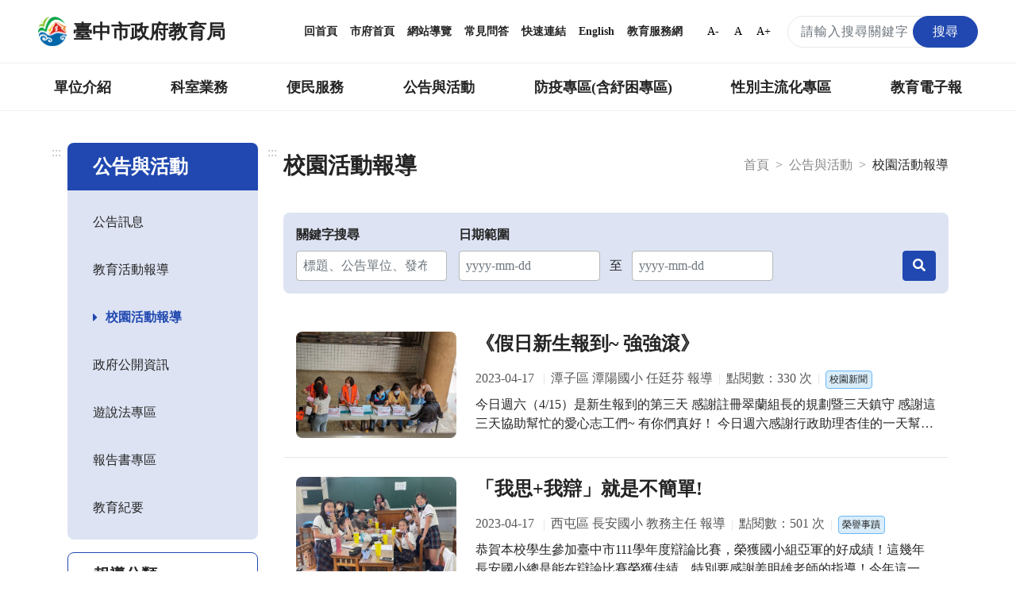

--- FILE ---
content_type: text/html; charset=UTF-8
request_url: https://www.tc.edu.tw/page/e78c96c9-54fc-453a-8119-72e5d4d0dcde?open_time=&end_time=&keyword=&news_kind=&sel_school=&sel_month=&page=1114
body_size: 28011
content:
<!DOCTYPE html>
<html lang="zh-TW">
<head>
    <meta charset="utf-8">
    <meta http-equiv="X-UA-Compatible" content="IE=edge">
    <meta name="DC.Title" content="臺中市政府教育局-校園活動報導"/>
    <meta name="DC.Subject" content="校園活動報導"/>
    <meta name="DC.Creator" content="TaiChung City Government"/>
    <meta name="DC.Publisher" content="TaiChung City Government"/>
    <meta name="DC.Date" content="2018-03-13"/>
    <meta name="DC.Type" content="文字"/>
    <meta name="DC.Identifier" content="387040000E"/>
    <meta name="DC.Contributor" content="TaiChung City Government"/>
    <meta name="DC.Format" content="text/html"/>
    <meta name="DC.Source" content="臺中市政府教育局"/>
    <meta name="DC.Language" content="中文"/>
    <meta name="DC.Rights" content="臺中市政府教育局"/>
    <meta name="Category.Theme" content="400"/>
    <meta name="Category.Cake" content="500"/>
    <meta name="Category.Service" content="300"/>
    <meta name="google-site-verification" content="_DBtMpKVEhHJHYqCKbZsF1_jkgjD_BbRTwk6SewRr0E"/>
    <meta name="DC.Keywords" content="臺中市政府, TaiChung City Government"/>
    <title>臺中市政府教育局-校園活動報導</title>
    <meta name="viewport" content="width=device-width, initial-scale=1">
    <link rel="canonical" href="https://www.tc.edu.tw">
    <link rel="icon" href="/img/favicon.ico">
    <link rel="stylesheet" href="/css/reset.css">
    <link rel="stylesheet" href="/css/bootstrap.min.css">
    <link href="/fontawesome/css/all.css" rel="stylesheet">
    <!--[if !IE]>-->
    <link rel="stylesheet" href="/css/style.css?v=20231229.0">
    <!--<![endif]-->
    <script src="/js/popper.min.js?v=20210520.0"></script>
    <script src="/js/jquery-3.5.1.min.js"></script>
    <script src="/js/bootstrap.min.js"></script>
    <script type="text/javascript">
        if (/MSIE \d|Trident.*rv:/.test(navigator.userAgent)) {
            document.write('<script src="/js/main-ie.js?version=20231219.0"><\/script>');
            document.write('<link rel="stylesheet" href="/css/style-ie.css?v=20231219.0">');
        } else {
            document.write('<script src="/js/main.js?version=20240515.0"><\/script>');
        }
    </script>
    <link rel="apple-touch-icon" href="/img/app-icon/apple-touch-icon-120x120.png">
    <link rel="apple-touch-icon" sizes="152" href="/img/app-icon/apple-touch-icon-152x152">
    <link rel="apple-touch-icon" sizes="167" href="/img/app-icon/apple-touch-icon-167x167">
    <link rel="apple-touch-icon" sizes="180" href="/img/app-icon/apple-touch-icon-180x180">
    <!-- Global site tag (gtag.js) - Google Analytics -->
    <script async src="https://www.googletagmanager.com/gtag/js?id=UA-21371904-1"></script>
    <script>
        window.dataLayer = window.dataLayer || [];
        function gtag(){dataLayer.push(arguments);}
        gtag('js', new Date());

        gtag('config', 'UA-21371904-1');
    </script>
        <link rel="stylesheet" href="/js/plugins/daterangepicker/daterangepicker.css">
    <link rel="stylesheet" href="/css/style-plugins.css?v=2">

    </head>
<body>
<noscript>
    <div class="noscript">您的瀏覽器不支援JavaScript功能，若部分網頁功能無法正常使用時，請開啟瀏覽器JavaScript狀態。<br>
        友善列印：請使用鍵盤按住Ctrl + P開啟列印功能<br>
        字級設定：IE6請利用鍵盤按住ALT鍵 + V → X → (G)最大(L)較大(M)中(S)較小(A)小，來選擇適合您的文字大小，而IE7（含）以上或Firefox瀏覽器則可利用鍵盤 Ctrl +
        (+)放大，(-)縮小來改變字型大小。
    </div>
</noscript>
<nav class="navbar navbar-expand-md" role="navigation">
    <a role="button" class="jump-to-main" href="#AC" tabindex="1">跳到主要內容區</a>
        <div class="navbar-top">
        <a class="navbar-brand" href="/" title="回首頁">
            <img src="/img/tc-logo/tc100logo1.png" alt="臺中市政府教育局局徽">
            <h1>臺中市政府教育局</h1>
        </a>
        <div class="navbar-nav">
            <a href="/" title="回首頁">回首頁</a>
            <a href="https://www.taichung.gov.tw/" target="_blank" title="市府首頁（另開新視窗）">市府首頁</a>
            <a href="/page/97c2eb9c-aeae-4710-ac57-f7152e377779" title="網站導覽">網站導覽</a>
            <a href="/page/cfbdf2b1-5421-4f06-8349-5f5774125738" title="常見問答">常見問答</a>
            <a href="/page/b661f080-9a52-4cb8-9ac2-c2f578f74e1f" title="快速連結">快速連結</a>
            <a href="https://english.taichung.gov.tw/education" target="_blank" title="English（另開新視窗）">English</a>
            <a href="https://service.tc.edu.tw/" target="_blank" title="教育服務網（另開新視窗）">教育服務網</a>
            <button onclick="SetFont('smallfont');" class="font-size-mode smallfont" title="字級變小">A-</button>
            <button onclick="SetFont('font');" class="font-size-mode font" title="預設字級">A</button>
            <button onclick="SetFont('bigfont');" class="font-size-mode bigfont" title="字級變大">A+</button>
            <div class="search-content">
                <form id="search_form" class="search-form" action="/search" method="get">
                    <label for="search_input" class="sr-only"></label>
                    <input name="q" id="search_input" type="text" class="form-control keyWord" accesskey="S"
                           title="搜尋關鍵字" placeholder="請輸入搜尋關鍵字"
                           aria-label="搜尋關鍵字">
                    <button type="submit" class="btn orange submit SearchBtn" title="搜尋"><span>搜尋</span></button>
                </form>
                <span id="search_close" class="search-close" aria-label="關閉搜尋"><i class="fas fa-times"
                                                                                  aria-hidden="true"></i></span>
                <span class="search search-open" aria-label="搜尋"><i class="fas fa-search" aria-hidden="true"></i></span>
            </div>
        </div>
    </div>
        <div class="navbar-bottom">
        <div class="nav-content">
            <ul data-function="nav_control">
                                                                            <li class="nav-item">
                                                            <span class="nav-tab">
                                    <a href="/page/0f22b6f8-a1e3-431a-a3b9-47d3644f4b77" title="單位介紹">單位介紹</a>
                                    </span>
                                <div class="dropdowns">
                                    <div class="secondary-nav">
                                                                                    <div class="sec-item">
                                                <div class="sec-tit">
                                                                                                            <a href="/page/88c049e4-8ff2-472e-90c3-84fa7e680223"
                                                           title="首長介紹">首長介紹</a>
                                                                                                    </div>
                                            </div>
                                                                                    <div class="sec-item">
                                                <div class="sec-tit">
                                                                                                            <a href="/page/f7ce1457-6e70-4b60-b641-917d78627e2c"
                                                           title="組織與職掌">組織與職掌</a>
                                                                                                    </div>
                                            </div>
                                                                                    <div class="sec-item">
                                                <div class="sec-tit">
                                                                                                            <a href="/page/742002fa-06d9-49e7-a25e-05f80c87e6b5"
                                                           title="各級學校">各級學校</a>
                                                                                                    </div>
                                            </div>
                                                                                    <div class="sec-item">
                                                <div class="sec-tit">
                                                                                                            <a href="/page/8d3601c1-609d-4cef-a2e3-ee1584b00c95"
                                                           title="局徽介紹">局徽介紹</a>
                                                                                                    </div>
                                            </div>
                                                                            </div>
                                </div>
                                                    </li>
                                                                                <li class="nav-item">
                                                            <span class="nav-tab">
                                    <a href="/page/7f41f790-be98-4fe6-8611-61eb729f114d" title="科室業務">科室業務</a>
                                    </span>
                                <div class="dropdowns">
                                    <div class="secondary-nav">
                                                                                    <div class="sec-item">
                                                <div class="sec-tit">
                                                                                                            <a href="/page/c9c7e389-1432-4c0f-a452-93bdb0364575"
                                                           title="局長室">局長室</a>
                                                                                                    </div>
                                            </div>
                                                                                    <div class="sec-item">
                                                <div class="sec-tit">
                                                                                                            <a href="/page/ac7f4ff8-2554-4eb2-938e-a408883991f2"
                                                           title="副局長室">副局長室</a>
                                                                                                    </div>
                                            </div>
                                                                                    <div class="sec-item">
                                                <div class="sec-tit">
                                                                                                            <a href="/page/30a981a6-281c-4b93-b37e-e293b2a34b78"
                                                           title="主任秘書">主任秘書</a>
                                                                                                    </div>
                                            </div>
                                                                                    <div class="sec-item">
                                                <div class="sec-tit">
                                                                                                            <a href="/page/00a0f22c-9428-4072-9e8c-6b6f16359c9f"
                                                           title="專門委員">專門委員</a>
                                                                                                    </div>
                                            </div>
                                                                                    <div class="sec-item">
                                                <div class="sec-tit">
                                                                                                            <a href="/page/9ac78e6e-c515-448f-a473-c7fd5c5dea4a"
                                                           title="高中職教育科">高中職教育科</a>
                                                                                                    </div>
                                            </div>
                                                                                    <div class="sec-item">
                                                <div class="sec-tit">
                                                                                                            <a href="/page/ab8b61b0-e358-4552-bd50-4e1f54a6d9db"
                                                           title="國中教育科">國中教育科</a>
                                                                                                    </div>
                                            </div>
                                                                                    <div class="sec-item">
                                                <div class="sec-tit">
                                                                                                            <a href="/page/1a98770c-7491-4959-9e5c-7f3dc07c37f6"
                                                           title="國小教育科">國小教育科</a>
                                                                                                    </div>
                                            </div>
                                                                                    <div class="sec-item">
                                                <div class="sec-tit">
                                                                                                            <a href="/page/4f8e250a-aaa8-46e4-a2e9-3252ff85c3c2"
                                                           title="幼兒教育科">幼兒教育科</a>
                                                                                                    </div>
                                            </div>
                                                                                    <div class="sec-item">
                                                <div class="sec-tit">
                                                                                                            <a href="/page/b94a70c2-29ab-4d2d-ae3d-a74755c3f06c"
                                                           title="終身教育科">終身教育科</a>
                                                                                                    </div>
                                            </div>
                                                                                    <div class="sec-item">
                                                <div class="sec-tit">
                                                                                                            <a href="/page/413cf1a3-d7ee-4488-ad1a-735d20c82888"
                                                           title="特殊教育科">特殊教育科</a>
                                                                                                    </div>
                                            </div>
                                                                                    <div class="sec-item">
                                                <div class="sec-tit">
                                                                                                            <a href="/page/1c1eeef3-43b9-4903-918a-3879995aaea8"
                                                           title="課程教學科">課程教學科</a>
                                                                                                    </div>
                                            </div>
                                                                                    <div class="sec-item">
                                                <div class="sec-tit">
                                                                                                            <a href="/page/4d94e9ed-6a30-46df-87e7-36054a25c8b1"
                                                           title="體育保健科">體育保健科</a>
                                                                                                    </div>
                                            </div>
                                                                                    <div class="sec-item">
                                                <div class="sec-tit">
                                                                                                            <a href="/page/4175f061-4a62-4c8d-b446-0eec42d7f393"
                                                           title="工程營繕科">工程營繕科</a>
                                                                                                    </div>
                                            </div>
                                                                                    <div class="sec-item">
                                                <div class="sec-tit">
                                                                                                            <a href="/page/acbbaaa0-750f-4fd7-b3dd-46e0f3b48745"
                                                           title="秘書室">秘書室</a>
                                                                                                    </div>
                                            </div>
                                                                                    <div class="sec-item">
                                                <div class="sec-tit">
                                                                                                            <a href="/page/704c6873-f3a5-44ab-a0d1-d1ebab153c3a"
                                                           title="學生事務室">學生事務室</a>
                                                                                                    </div>
                                            </div>
                                                                                    <div class="sec-item">
                                                <div class="sec-tit">
                                                                                                            <a href="/page/4458bee5-604f-4115-9d6b-d2686b344509"
                                                           title="人事室">人事室</a>
                                                                                                    </div>
                                            </div>
                                                                                    <div class="sec-item">
                                                <div class="sec-tit">
                                                                                                            <a href="/page/9f662bd9-a646-4953-9ac6-688e426f531f"
                                                           title="會計室">會計室</a>
                                                                                                    </div>
                                            </div>
                                                                                    <div class="sec-item">
                                                <div class="sec-tit">
                                                                                                            <a href="/page/8baf900a-980c-4197-a393-d8604cccbe4c"
                                                           title="政風室">政風室</a>
                                                                                                    </div>
                                            </div>
                                                                                    <div class="sec-item">
                                                <div class="sec-tit">
                                                                                                            <a href="/page/80fe2ea5-aad0-4692-9d6e-a9ac18d4e724"
                                                           title="家庭教育中心">家庭教育中心</a>
                                                                                                    </div>
                                            </div>
                                                                                    <div class="sec-item">
                                                <div class="sec-tit">
                                                                                                            <a href="/page/7771e183-2932-448b-aeef-4f05e56c0f4e"
                                                           title="臺中市教育網路中心">臺中市教育網路中心</a>
                                                                                                    </div>
                                            </div>
                                                                                    <div class="sec-item">
                                                <div class="sec-tit">
                                                                                                            <a href="/page/5b5108e7-5342-4711-b193-d6c3ffa0339f"
                                                           title="教師研習中心">教師研習中心</a>
                                                                                                    </div>
                                            </div>
                                                                                    <div class="sec-item">
                                                <div class="sec-tit">
                                                                                                            <a href="/page/edd8ab8d-eb3e-4b03-abb4-0a2969506b59"
                                                           title="專業實踐分團辦公室">專業實踐分團辦公室</a>
                                                                                                    </div>
                                            </div>
                                                                            </div>
                                </div>
                                                    </li>
                                                                                <li class="nav-item">
                                                            <span class="nav-tab">
                                    <a href="/page/42f1bb9b-401f-4040-b341-4999629a68ed" title="便民服務">便民服務</a>
                                    </span>
                                <div class="dropdowns">
                                    <div class="secondary-nav">
                                                                                    <div class="sec-item">
                                                <div class="sec-tit">
                                                                                                            <a href="/page/bf18f661-09ae-413e-ae67-ce752bb5d661"
                                                           title="重點業務">重點業務</a>
                                                                                                    </div>
                                            </div>
                                                                                    <div class="sec-item">
                                                <div class="sec-tit">
                                                                                                            <a href="/page/fd2c2e43-6d45-463d-ad3f-1c27330001d9"
                                                           title="教育局行事曆">教育局行事曆</a>
                                                                                                    </div>
                                            </div>
                                                                                    <div class="sec-item">
                                                <div class="sec-tit">
                                                                                                            <a href="/page/131cb09d-07a2-41bd-9acf-d8c009c3a47a"
                                                           title="檔案應用服務專區">檔案應用服務專區</a>
                                                                                                    </div>
                                            </div>
                                                                                    <div class="sec-item">
                                                <div class="sec-tit">
                                                                                                            <a href="/page/997ce801-5049-4af9-adcf-6ac75d87f87c"
                                                           title="法規下載">法規下載</a>
                                                                                                    </div>
                                            </div>
                                                                                    <div class="sec-item">
                                                <div class="sec-tit">
                                                                                                            <a href="/page/2e7ae731-405c-4283-ba4b-46bcd18a8811"
                                                           title="意見信箱">意見信箱</a>
                                                                                                    </div>
                                            </div>
                                                                            </div>
                                </div>
                                                    </li>
                                                                                <li class="nav-item">
                                                            <span class="nav-tab">
                                    <a href="/page/17eaf113-c954-4a41-ab6c-9199cfaa12b0" title="公告與活動">公告與活動</a>
                                    </span>
                                <div class="dropdowns">
                                    <div class="secondary-nav">
                                                                                    <div class="sec-item">
                                                <div class="sec-tit">
                                                                                                            <a href="/page/6ea0d0a0-c3e7-4485-9925-ac95271ad618"
                                                           title="公告訊息">公告訊息</a>
                                                                                                    </div>
                                            </div>
                                                                                    <div class="sec-item">
                                                <div class="sec-tit">
                                                                                                            <a href="/page/2d5c2c6c-bd4d-4d3c-a294-8a4f77a34d13"
                                                           title="教育活動報導">教育活動報導</a>
                                                                                                    </div>
                                            </div>
                                                                                    <div class="sec-item">
                                                <div class="sec-tit">
                                                                                                            <a href="/page/e78c96c9-54fc-453a-8119-72e5d4d0dcde"
                                                           title="校園活動報導">校園活動報導</a>
                                                                                                    </div>
                                            </div>
                                                                                    <div class="sec-item">
                                                <div class="sec-tit">
                                                                                                            <a href="/page/51044fbe-85f5-4cc0-a4af-ea2512916809"
                                                           title="政府公開資訊">政府公開資訊</a>
                                                                                                    </div>
                                            </div>
                                                                                    <div class="sec-item">
                                                <div class="sec-tit">
                                                                                                            <a href="/page/730555a6-263f-4e21-b6f1-5285f54d3935"
                                                           title="遊說法專區">遊說法專區</a>
                                                                                                    </div>
                                            </div>
                                                                                    <div class="sec-item">
                                                <div class="sec-tit">
                                                                                                            <a href="/page/77843e57-c4cb-4c41-94a2-c55aaf6a3e43"
                                                           title="報告書專區">報告書專區</a>
                                                                                                    </div>
                                            </div>
                                                                                    <div class="sec-item">
                                                <div class="sec-tit">
                                                                                                            <a href="/page/ce1653af-e584-470c-a3ad-4d0cd7216b90"
                                                           title="教育紀要">教育紀要</a>
                                                                                                    </div>
                                            </div>
                                                                            </div>
                                </div>
                                                    </li>
                                                                                <li class="nav-item">
                                                            <span class="nav-tab">
                                    <a href="/page/01d5d4b0-4402-4170-aea4-f02b2e65e82c" title="防疫專區(含紓困專區)">防疫專區(含紓困專區)</a>
                                    </span>
                                <div class="dropdowns">
                                    <div class="secondary-nav">
                                                                                    <div class="sec-item">
                                                <div class="sec-tit">
                                                                                                            <a href="/page/5bc00463-98ed-48f2-91d2-a9f95e8524b5"
                                                           title="學校政策">學校政策</a>
                                                                                                    </div>
                                            </div>
                                                                                    <div class="sec-item">
                                                <div class="sec-tit">
                                                                                                            <a href="/page/d4a78282-0c20-4696-bafd-8f1a8ac4289d"
                                                           title="防疫措施">防疫措施</a>
                                                                                                    </div>
                                            </div>
                                                                                    <div class="sec-item">
                                                <div class="sec-tit">
                                                                                                            <a href="/page/e74ff2a6-dae0-4874-835a-0b23f86ca791"
                                                           title="幼兒園">幼兒園</a>
                                                                                                    </div>
                                            </div>
                                                                                    <div class="sec-item">
                                                <div class="sec-tit">
                                                                                                            <a href="/page/79fe2363-95ea-41ab-a0ed-d811a1db43ba"
                                                           title="補習班、課照中心暨社區大學">補習班、課照中心暨社區大學</a>
                                                                                                    </div>
                                            </div>
                                                                                    <div class="sec-item">
                                                <div class="sec-tit">
                                                                                                            <a href="/page/42b69abf-8508-4ff8-a9ae-c5bca92b71f8"
                                                           title="臺中市居家安心照護方案">臺中市居家安心照護方案</a>
                                                                                                    </div>
                                            </div>
                                                                                    <div class="sec-item">
                                                <div class="sec-tit">
                                                                                                            <a href="/page/f808dc93-2400-452b-8fe0-55c0130f7ec6"
                                                           title="臺中市各級學校停課訊息">臺中市各級學校停課訊息</a>
                                                                                                    </div>
                                            </div>
                                                                                    <div class="sec-item">
                                                <div class="sec-tit">
                                                                                                            <a href="/page/49063efd-6e0c-494e-86bb-2f0a3243ed54"
                                                           title="學生疫苗">學生疫苗</a>
                                                                                                    </div>
                                            </div>
                                                                            </div>
                                </div>
                                                    </li>
                                                                                <li class="nav-item">
                                                            <span class="nav-tab">
                                    <a href="/page/88783181-6a4d-460a-9108-08b80ba0d02a" title="性別主流化專區">性別主流化專區</a>
                                    </span>
                                <div class="dropdowns">
                                    <div class="secondary-nav">
                                                                                    <div class="sec-item">
                                                <div class="sec-tit">
                                                                                                            <a href="/page/4a13b5da-ae6a-466d-9e6f-d172d302a77f"
                                                           title="性別平等專案小組">性別平等專案小組</a>
                                                                                                    </div>
                                            </div>
                                                                                    <div class="sec-item">
                                                <div class="sec-tit">
                                                                                                            <a href="/page/7c790466-395a-4288-bb69-361ba8865ff2"
                                                           title="性別意識培力">性別意識培力</a>
                                                                                                    </div>
                                            </div>
                                                                                    <div class="sec-item">
                                                <div class="sec-tit">
                                                                                                            <a href="/page/f4ee5e28-6a67-4e80-ad09-2bb510778929"
                                                           title="性別統計與分析">性別統計與分析</a>
                                                                                                    </div>
                                            </div>
                                                                                    <div class="sec-item">
                                                <div class="sec-tit">
                                                                                                            <a href="/page/28646a70-0bc7-494b-ad9a-60c726c40313"
                                                           title="性別影響評估">性別影響評估</a>
                                                                                                    </div>
                                            </div>
                                                                                    <div class="sec-item">
                                                <div class="sec-tit">
                                                                                                            <a href="/page/df1c560d-ba6b-4101-8014-4599b34014c7"
                                                           title="性別預算">性別預算</a>
                                                                                                    </div>
                                            </div>
                                                                                    <div class="sec-item">
                                                <div class="sec-tit">
                                                                                                            <a href="/page/8e866290-3366-4c95-b4e8-58e13987f2db"
                                                           title="CEDAW與性別平等宣導">CEDAW與性別平等宣導</a>
                                                                                                    </div>
                                            </div>
                                                                                    <div class="sec-item">
                                                <div class="sec-tit">
                                                                                                            <a href="/page/b219dcf0-c922-49d8-be5d-7c2476cd6ad9"
                                                           title="性別主流化執行成果">性別主流化執行成果</a>
                                                                                                    </div>
                                            </div>
                                                                                    <div class="sec-item">
                                                <div class="sec-tit">
                                                                                                            <a href="/page/4d764376-381d-4160-8951-480afefbf190"
                                                           title="性別相關法規">性別相關法規</a>
                                                                                                    </div>
                                            </div>
                                                                                    <div class="sec-item">
                                                <div class="sec-tit">
                                                                                                            <a href="/page/7910fe7b-d5e1-4cb9-962e-e2519d6cc3f6"
                                                           title="其他">其他</a>
                                                                                                    </div>
                                            </div>
                                                                            </div>
                                </div>
                                                    </li>
                                                                                <li class="nav-item">
                                                                                                <span class="nav-tab">
                                        <a href="https://epaper.tc.edu.tw" target="_blank" title="教育電子報（另開新視窗）">教育電子報</a>
                                    </span>
                                                                                    </li>
                                                                                    </ul>
        </div>
    </div>

        <div class="navbar-mobile">
        <div class="mobile-topnav">
            <a role="button" accesskey="U" id="AU" href="#AU" class="accesskey u" title="上方主選單連結區，此區塊呈現本網站的主選單連結(U)">:::</a>
            <span class="menu-open mr-3" role="button"
                  aria-label="展開選單">
                <i class="fas fa-bars" aria-hidden="true"></i>
                            </span>
            <a class="navbar-brand" href="/">
                <img src="/img/tc-logo/tc100logo1.png" alt="臺中市政府教育局局徽">
                <span>臺中市政府教育局</span>
            </a>
            <div class="topnav-right">
                <span class="search-open" aria-label="搜尋">
                    <i class="fas fa-search" aria-hidden="true"></i>
                </span>
                <div class="search-content">
                    <form id="m_search_form" class="search-form" action="/search" method="get">
                        <label for="search_input_sm" class="sr-only"></label>
                        <input name="q" type="text" id="search_input_sm" class="form-control" title="搜尋關鍵字"
                               placeholder="請輸入搜尋關鍵字" aria-label="搜尋關鍵字">
                        <button type="submit" class="btn orange submit" title="搜尋（另開新視窗）"><span>搜尋</span></button>
                    </form>
                    <span id="m_search_close" class="search-close" aria-label="關閉搜尋"><i class="fas fa-times"
                                                                                        aria-hidden="true"></i></span>
                </div>
            </div>
        </div>
        <div class="slide-mask"></div>
        <div class="slide">
            <ul class="mobile-accordion " id="m_accordion">
                <li class="nav-top">
                    <span class="menu-close" role="button" aria-label="展開選單">
                        <i class="fas fa-times" aria-hidden="true"></i>
                    </span>
                </li>
                <li class="nav-custom">
                    <a href="/page/97c2eb9c-aeae-4710-ac57-f7152e377779" title="網站導覽">網站導覽</a><a href="/page/cfbdf2b1-5421-4f06-8349-5f5774125738" title="常見問答">常見問答</a><a href="https://english.taichung.gov.tw/education" target="_blank"
                         title="English（另開新視窗）">English</a>

                </li>
                                                            <li class="nav-item nav-has-submenu">
                            <a role="button" href="#nav-0f22b6f8-a1e3-431a-a3b9-47d3644f4b77" class="nav-link" data-toggle="collapse"
                               data-target="#nav-0f22b6f8-a1e3-431a-a3b9-47d3644f4b77" aria-expanded="false" aria-controls="nav-0f22b6f8-a1e3-431a-a3b9-47d3644f4b77"
                               title="單位介紹">單位介紹</a>
                            <ul class="mobile-submenu collapse" id="nav-0f22b6f8-a1e3-431a-a3b9-47d3644f4b77" data-parent="#m_accordion">
                                                                    <li>
                                                                                    <a class="nav-link" href="/page/88c049e4-8ff2-472e-90c3-84fa7e680223"
                                               title="首長介紹">首長介紹</a>
                                                                            </li>
                                                                    <li>
                                                                                    <a class="nav-link" href="/page/f7ce1457-6e70-4b60-b641-917d78627e2c"
                                               title="組織與職掌">組織與職掌</a>
                                                                            </li>
                                                                    <li>
                                                                                    <a class="nav-link" href="/page/742002fa-06d9-49e7-a25e-05f80c87e6b5"
                                               title="各級學校">各級學校</a>
                                                                            </li>
                                                                    <li>
                                                                                    <a class="nav-link" href="/page/8d3601c1-609d-4cef-a2e3-ee1584b00c95"
                                               title="局徽介紹">局徽介紹</a>
                                                                            </li>
                                                            </ul>
                        </li>
                                                                                <li class="nav-item nav-has-submenu">
                            <a role="button" href="#nav-7f41f790-be98-4fe6-8611-61eb729f114d" class="nav-link" data-toggle="collapse"
                               data-target="#nav-7f41f790-be98-4fe6-8611-61eb729f114d" aria-expanded="false" aria-controls="nav-7f41f790-be98-4fe6-8611-61eb729f114d"
                               title="科室業務">科室業務</a>
                            <ul class="mobile-submenu collapse" id="nav-7f41f790-be98-4fe6-8611-61eb729f114d" data-parent="#m_accordion">
                                                                    <li>
                                                                                    <a class="nav-link" href="/page/c9c7e389-1432-4c0f-a452-93bdb0364575"
                                               title="局長室">局長室</a>
                                                                            </li>
                                                                    <li>
                                                                                    <a class="nav-link" href="/page/ac7f4ff8-2554-4eb2-938e-a408883991f2"
                                               title="副局長室">副局長室</a>
                                                                            </li>
                                                                    <li>
                                                                                    <a class="nav-link" href="/page/30a981a6-281c-4b93-b37e-e293b2a34b78"
                                               title="主任秘書">主任秘書</a>
                                                                            </li>
                                                                    <li>
                                                                                    <a class="nav-link" href="/page/00a0f22c-9428-4072-9e8c-6b6f16359c9f"
                                               title="專門委員">專門委員</a>
                                                                            </li>
                                                                    <li>
                                                                                    <a class="nav-link" href="/page/9ac78e6e-c515-448f-a473-c7fd5c5dea4a"
                                               title="高中職教育科">高中職教育科</a>
                                                                            </li>
                                                                    <li>
                                                                                    <a class="nav-link" href="/page/ab8b61b0-e358-4552-bd50-4e1f54a6d9db"
                                               title="國中教育科">國中教育科</a>
                                                                            </li>
                                                                    <li>
                                                                                    <a class="nav-link" href="/page/1a98770c-7491-4959-9e5c-7f3dc07c37f6"
                                               title="國小教育科">國小教育科</a>
                                                                            </li>
                                                                    <li>
                                                                                    <a class="nav-link" href="/page/4f8e250a-aaa8-46e4-a2e9-3252ff85c3c2"
                                               title="幼兒教育科">幼兒教育科</a>
                                                                            </li>
                                                                    <li>
                                                                                    <a class="nav-link" href="/page/b94a70c2-29ab-4d2d-ae3d-a74755c3f06c"
                                               title="終身教育科">終身教育科</a>
                                                                            </li>
                                                                    <li>
                                                                                    <a class="nav-link" href="/page/413cf1a3-d7ee-4488-ad1a-735d20c82888"
                                               title="特殊教育科">特殊教育科</a>
                                                                            </li>
                                                                    <li>
                                                                                    <a class="nav-link" href="/page/1c1eeef3-43b9-4903-918a-3879995aaea8"
                                               title="課程教學科">課程教學科</a>
                                                                            </li>
                                                                    <li>
                                                                                    <a class="nav-link" href="/page/4d94e9ed-6a30-46df-87e7-36054a25c8b1"
                                               title="體育保健科">體育保健科</a>
                                                                            </li>
                                                                    <li>
                                                                                    <a class="nav-link" href="/page/4175f061-4a62-4c8d-b446-0eec42d7f393"
                                               title="工程營繕科">工程營繕科</a>
                                                                            </li>
                                                                    <li>
                                                                                    <a class="nav-link" href="/page/acbbaaa0-750f-4fd7-b3dd-46e0f3b48745"
                                               title="秘書室">秘書室</a>
                                                                            </li>
                                                                    <li>
                                                                                    <a class="nav-link" href="/page/704c6873-f3a5-44ab-a0d1-d1ebab153c3a"
                                               title="學生事務室">學生事務室</a>
                                                                            </li>
                                                                    <li>
                                                                                    <a class="nav-link" href="/page/4458bee5-604f-4115-9d6b-d2686b344509"
                                               title="人事室">人事室</a>
                                                                            </li>
                                                                    <li>
                                                                                    <a class="nav-link" href="/page/9f662bd9-a646-4953-9ac6-688e426f531f"
                                               title="會計室">會計室</a>
                                                                            </li>
                                                                    <li>
                                                                                    <a class="nav-link" href="/page/8baf900a-980c-4197-a393-d8604cccbe4c"
                                               title="政風室">政風室</a>
                                                                            </li>
                                                                    <li>
                                                                                    <a class="nav-link" href="/page/80fe2ea5-aad0-4692-9d6e-a9ac18d4e724"
                                               title="家庭教育中心">家庭教育中心</a>
                                                                            </li>
                                                                    <li>
                                                                                    <a class="nav-link" href="/page/7771e183-2932-448b-aeef-4f05e56c0f4e"
                                               title="臺中市教育網路中心">臺中市教育網路中心</a>
                                                                            </li>
                                                                    <li>
                                                                                    <a class="nav-link" href="/page/5b5108e7-5342-4711-b193-d6c3ffa0339f"
                                               title="教師研習中心">教師研習中心</a>
                                                                            </li>
                                                                    <li>
                                                                                    <a class="nav-link" href="/page/edd8ab8d-eb3e-4b03-abb4-0a2969506b59"
                                               title="專業實踐分團辦公室">專業實踐分團辦公室</a>
                                                                            </li>
                                                            </ul>
                        </li>
                                                                                <li class="nav-item nav-has-submenu">
                            <a role="button" href="#nav-42f1bb9b-401f-4040-b341-4999629a68ed" class="nav-link" data-toggle="collapse"
                               data-target="#nav-42f1bb9b-401f-4040-b341-4999629a68ed" aria-expanded="false" aria-controls="nav-42f1bb9b-401f-4040-b341-4999629a68ed"
                               title="便民服務">便民服務</a>
                            <ul class="mobile-submenu collapse" id="nav-42f1bb9b-401f-4040-b341-4999629a68ed" data-parent="#m_accordion">
                                                                    <li>
                                                                                    <a class="nav-link" href="/page/bf18f661-09ae-413e-ae67-ce752bb5d661"
                                               title="重點業務">重點業務</a>
                                                                            </li>
                                                                    <li>
                                                                                    <a class="nav-link" href="/page/fd2c2e43-6d45-463d-ad3f-1c27330001d9"
                                               title="教育局行事曆">教育局行事曆</a>
                                                                            </li>
                                                                    <li>
                                                                                    <a class="nav-link" href="/page/131cb09d-07a2-41bd-9acf-d8c009c3a47a"
                                               title="檔案應用服務專區">檔案應用服務專區</a>
                                                                            </li>
                                                                    <li>
                                                                                    <a class="nav-link" href="/page/997ce801-5049-4af9-adcf-6ac75d87f87c"
                                               title="法規下載">法規下載</a>
                                                                            </li>
                                                                    <li>
                                                                                    <a class="nav-link" href="/page/2e7ae731-405c-4283-ba4b-46bcd18a8811"
                                               title="意見信箱">意見信箱</a>
                                                                            </li>
                                                            </ul>
                        </li>
                                                                                <li class="nav-item nav-has-submenu">
                            <a role="button" href="#nav-17eaf113-c954-4a41-ab6c-9199cfaa12b0" class="nav-link" data-toggle="collapse"
                               data-target="#nav-17eaf113-c954-4a41-ab6c-9199cfaa12b0" aria-expanded="false" aria-controls="nav-17eaf113-c954-4a41-ab6c-9199cfaa12b0"
                               title="公告與活動">公告與活動</a>
                            <ul class="mobile-submenu collapse" id="nav-17eaf113-c954-4a41-ab6c-9199cfaa12b0" data-parent="#m_accordion">
                                                                    <li>
                                                                                    <a class="nav-link" href="/page/6ea0d0a0-c3e7-4485-9925-ac95271ad618"
                                               title="公告訊息">公告訊息</a>
                                                                            </li>
                                                                    <li>
                                                                                    <a class="nav-link" href="/page/2d5c2c6c-bd4d-4d3c-a294-8a4f77a34d13"
                                               title="教育活動報導">教育活動報導</a>
                                                                            </li>
                                                                    <li>
                                                                                    <a class="nav-link" href="/page/e78c96c9-54fc-453a-8119-72e5d4d0dcde"
                                               title="校園活動報導">校園活動報導</a>
                                                                            </li>
                                                                    <li>
                                                                                    <a class="nav-link" href="/page/51044fbe-85f5-4cc0-a4af-ea2512916809"
                                               title="政府公開資訊">政府公開資訊</a>
                                                                            </li>
                                                                    <li>
                                                                                    <a class="nav-link" href="/page/730555a6-263f-4e21-b6f1-5285f54d3935"
                                               title="遊說法專區">遊說法專區</a>
                                                                            </li>
                                                                    <li>
                                                                                    <a class="nav-link" href="/page/77843e57-c4cb-4c41-94a2-c55aaf6a3e43"
                                               title="報告書專區">報告書專區</a>
                                                                            </li>
                                                                    <li>
                                                                                    <a class="nav-link" href="/page/ce1653af-e584-470c-a3ad-4d0cd7216b90"
                                               title="教育紀要">教育紀要</a>
                                                                            </li>
                                                            </ul>
                        </li>
                                                                                <li class="nav-item nav-has-submenu">
                            <a role="button" href="#nav-01d5d4b0-4402-4170-aea4-f02b2e65e82c" class="nav-link" data-toggle="collapse"
                               data-target="#nav-01d5d4b0-4402-4170-aea4-f02b2e65e82c" aria-expanded="false" aria-controls="nav-01d5d4b0-4402-4170-aea4-f02b2e65e82c"
                               title="防疫專區(含紓困專區)">防疫專區(含紓困專區)</a>
                            <ul class="mobile-submenu collapse" id="nav-01d5d4b0-4402-4170-aea4-f02b2e65e82c" data-parent="#m_accordion">
                                                                    <li>
                                                                                    <a class="nav-link" href="/page/5bc00463-98ed-48f2-91d2-a9f95e8524b5"
                                               title="學校政策">學校政策</a>
                                                                            </li>
                                                                    <li>
                                                                                    <a class="nav-link" href="/page/d4a78282-0c20-4696-bafd-8f1a8ac4289d"
                                               title="防疫措施">防疫措施</a>
                                                                            </li>
                                                                    <li>
                                                                                    <a class="nav-link" href="/page/e74ff2a6-dae0-4874-835a-0b23f86ca791"
                                               title="幼兒園">幼兒園</a>
                                                                            </li>
                                                                    <li>
                                                                                    <a class="nav-link" href="/page/79fe2363-95ea-41ab-a0ed-d811a1db43ba"
                                               title="補習班、課照中心暨社區大學">補習班、課照中心暨社區大學</a>
                                                                            </li>
                                                                    <li>
                                                                                    <a class="nav-link" href="/page/42b69abf-8508-4ff8-a9ae-c5bca92b71f8"
                                               title="臺中市居家安心照護方案">臺中市居家安心照護方案</a>
                                                                            </li>
                                                                    <li>
                                                                                    <a class="nav-link" href="/page/f808dc93-2400-452b-8fe0-55c0130f7ec6"
                                               title="臺中市各級學校停課訊息">臺中市各級學校停課訊息</a>
                                                                            </li>
                                                                    <li>
                                                                                    <a class="nav-link" href="/page/49063efd-6e0c-494e-86bb-2f0a3243ed54"
                                               title="學生疫苗">學生疫苗</a>
                                                                            </li>
                                                            </ul>
                        </li>
                                                                                <li class="nav-item nav-has-submenu">
                            <a role="button" href="#nav-88783181-6a4d-460a-9108-08b80ba0d02a" class="nav-link" data-toggle="collapse"
                               data-target="#nav-88783181-6a4d-460a-9108-08b80ba0d02a" aria-expanded="false" aria-controls="nav-88783181-6a4d-460a-9108-08b80ba0d02a"
                               title="性別主流化專區">性別主流化專區</a>
                            <ul class="mobile-submenu collapse" id="nav-88783181-6a4d-460a-9108-08b80ba0d02a" data-parent="#m_accordion">
                                                                    <li>
                                                                                    <a class="nav-link" href="/page/4a13b5da-ae6a-466d-9e6f-d172d302a77f"
                                               title="性別平等專案小組">性別平等專案小組</a>
                                                                            </li>
                                                                    <li>
                                                                                    <a class="nav-link" href="/page/7c790466-395a-4288-bb69-361ba8865ff2"
                                               title="性別意識培力">性別意識培力</a>
                                                                            </li>
                                                                    <li>
                                                                                    <a class="nav-link" href="/page/f4ee5e28-6a67-4e80-ad09-2bb510778929"
                                               title="性別統計與分析">性別統計與分析</a>
                                                                            </li>
                                                                    <li>
                                                                                    <a class="nav-link" href="/page/28646a70-0bc7-494b-ad9a-60c726c40313"
                                               title="性別影響評估">性別影響評估</a>
                                                                            </li>
                                                                    <li>
                                                                                    <a class="nav-link" href="/page/df1c560d-ba6b-4101-8014-4599b34014c7"
                                               title="性別預算">性別預算</a>
                                                                            </li>
                                                                    <li>
                                                                                    <a class="nav-link" href="/page/8e866290-3366-4c95-b4e8-58e13987f2db"
                                               title="CEDAW與性別平等宣導">CEDAW與性別平等宣導</a>
                                                                            </li>
                                                                    <li>
                                                                                    <a class="nav-link" href="/page/b219dcf0-c922-49d8-be5d-7c2476cd6ad9"
                                               title="性別主流化執行成果">性別主流化執行成果</a>
                                                                            </li>
                                                                    <li>
                                                                                    <a class="nav-link" href="/page/4d764376-381d-4160-8951-480afefbf190"
                                               title="性別相關法規">性別相關法規</a>
                                                                            </li>
                                                                    <li>
                                                                                    <a class="nav-link" href="/page/7910fe7b-d5e1-4cb9-962e-e2519d6cc3f6"
                                               title="其他">其他</a>
                                                                            </li>
                                                            </ul>
                        </li>
                                                                                <li class="nav-item">
                                                            <a class="nav-link" href="https://epaper.tc.edu.tw" target="_blank"
                                   title="教育電子報（另開新視窗）">教育電子報</a>
                                                    </li>
                                                                                <li class="nav-item nav-has-submenu">
                            <a role="button" href="#nav-57b33b23-3d5a-45c3-962d-6bffe7385d34" class="nav-link" data-toggle="collapse"
                               data-target="#nav-57b33b23-3d5a-45c3-962d-6bffe7385d34" aria-expanded="false" aria-controls="nav-57b33b23-3d5a-45c3-962d-6bffe7385d34"
                               title="網站資訊">網站資訊</a>
                            <ul class="mobile-submenu collapse" id="nav-57b33b23-3d5a-45c3-962d-6bffe7385d34" data-parent="#m_accordion">
                                                                    <li>
                                                                                    <a class="nav-link" href="/page/97c2eb9c-aeae-4710-ac57-f7152e377779"
                                               title="網站導覽">網站導覽</a>
                                                                            </li>
                                                                    <li>
                                                                                    <a class="nav-link" href="/page/cfbdf2b1-5421-4f06-8349-5f5774125738"
                                               title="常見問答">常見問答</a>
                                                                            </li>
                                                                    <li>
                                                                                    <a class="nav-link" href="/page/d9a68b7e-364d-4402-a2d3-2626df65486c"
                                               title="隱私權及資訊安全政策">隱私權及資訊安全政策</a>
                                                                            </li>
                                                                    <li>
                                                                                    <a class="nav-link" href="/page/d7d9c99b-2612-4233-abf6-93d8315f0f41"
                                               title="網站服務條款">網站服務條款</a>
                                                                            </li>
                                                                    <li>
                                                                                    <a class="nav-link" href="/page/fc61e928-127c-453a-b518-0a74d69c0ca8"
                                               title="無障礙宣告">無障礙宣告</a>
                                                                            </li>
                                                                    <li>
                                                                                    <a class="nav-link" href="/page/830081ec-82b5-4956-bbd7-4422473a9bce"
                                               title="交通指南">交通指南</a>
                                                                            </li>
                                                                    <li>
                                                                                    <a class="nav-link" href="/page/0b077cc4-15e5-4035-a067-840fc0f9d502"
                                               title="教育局電話分機一覽表">教育局電話分機一覽表</a>
                                                                            </li>
                                                                    <li>
                                                                                    <a class="nav-link" href="/page/be8c9fb8-5be9-49fb-83ba-19a547b9ed06"
                                               title="常用連結">常用連結</a>
                                                                            </li>
                                                                    <li>
                                                                                    <a class="nav-link" href="/page/b661f080-9a52-4cb8-9ac2-c2f578f74e1f"
                                               title="快速連結">快速連結</a>
                                                                            </li>
                                                            </ul>
                        </li>
                                                    <li class="nav-item">
                    <a class="nav-link" href="https://service.tc.edu.tw/" target="_blank" title="教育服務網（另開新視窗）">教育服務網</a>
                </li>
            </ul>
        </div>
    </div>
</nav>

<div class="mask-content"></div>
<main id="main" class="main-content">
            <section>
    <div class="container clearfix">
                <aside class="sidebar">
            <a accesskey="L" id="AL" href="#AL" class="accesskey" title="左方次選單連結區，此區塊呈現本網站的次選單連結(L)">:::</a>
            <div class="sidebar-title">公告與活動</div>
            <ul class="accordion sidebar-panel" id="">
                                    <li class="panel ">
                                                    <a href="/page/6ea0d0a0-c3e7-4485-9925-ac95271ad618" title="公告訊息">公告訊息</a>
                                            </li>
                                    <li class="panel ">
                                                    <a href="/page/2d5c2c6c-bd4d-4d3c-a294-8a4f77a34d13" title="教育活動報導">教育活動報導</a>
                                            </li>
                                    <li class="panel active">
                                                    <a href="/page/e78c96c9-54fc-453a-8119-72e5d4d0dcde" title="校園活動報導">校園活動報導</a>
                                            </li>
                                    <li class="panel ">
                                                    <a href="/page/51044fbe-85f5-4cc0-a4af-ea2512916809" title="政府公開資訊">政府公開資訊</a>
                                            </li>
                                    <li class="panel ">
                                                    <a href="/page/730555a6-263f-4e21-b6f1-5285f54d3935" title="遊說法專區">遊說法專區</a>
                                            </li>
                                    <li class="panel ">
                                                    <a href="/page/77843e57-c4cb-4c41-94a2-c55aaf6a3e43" title="報告書專區">報告書專區</a>
                                            </li>
                                    <li class="panel ">
                                                    <a href="/page/ce1653af-e584-470c-a3ad-4d0cd7216b90" title="教育紀要">教育紀要</a>
                                            </li>
                            </ul>
                        <div class="filter">
                <div class="sidebar-title">
                    報導分類
                </div>
                <ul class="sidebar-panel" data-kind="kind">
                                            <li class="panel" data-param="校園新聞">
                            <a href="/page/e78c96c9-54fc-453a-8119-72e5d4d0dcde?news_kind=校園新聞">
                                校園新聞
                                <span class="badge badge-info badge-pill">14112
                            </a>
                        </li>
                                            <li class="panel" data-param="教學活動">
                            <a href="/page/e78c96c9-54fc-453a-8119-72e5d4d0dcde?news_kind=教學活動">
                                教學活動
                                <span class="badge badge-info badge-pill">6133
                            </a>
                        </li>
                                            <li class="panel" data-param="榮譽事蹟">
                            <a href="/page/e78c96c9-54fc-453a-8119-72e5d4d0dcde?news_kind=榮譽事蹟">
                                榮譽事蹟
                                <span class="badge badge-info badge-pill">1898
                            </a>
                        </li>
                                            <li class="panel" data-param="美感-其他">
                            <a href="/page/e78c96c9-54fc-453a-8119-72e5d4d0dcde?news_kind=美感-其他">
                                美感-其他
                                <span class="badge badge-info badge-pill">280
                            </a>
                        </li>
                                            <li class="panel" data-param="人物特寫">
                            <a href="/page/e78c96c9-54fc-453a-8119-72e5d4d0dcde?news_kind=人物特寫">
                                人物特寫
                                <span class="badge badge-info badge-pill">224
                            </a>
                        </li>
                                            <li class="panel" data-param="美感-花博">
                            <a href="/page/e78c96c9-54fc-453a-8119-72e5d4d0dcde?news_kind=美感-花博">
                                美感-花博
                                <span class="badge badge-info badge-pill">17
                            </a>
                        </li>
                                            <li class="panel" data-param="美感-陶藝">
                            <a href="/page/e78c96c9-54fc-453a-8119-72e5d4d0dcde?news_kind=美感-陶藝">
                                美感-陶藝
                                <span class="badge badge-info badge-pill">13
                            </a>
                        </li>
                                    </ul>
                <div class="sidebar-title">分月新聞瀏覽</div>
                <ul class="sidebar-panel" data-kind="month">
                                            <li class="panel" data-param="2020-12">
                            <a href="/page/e78c96c9-54fc-453a-8119-72e5d4d0dcde?sel_month=2020-12">
                                2020年12月
                                <span class="badge badge-warning badge-pill">589</span>
                            </a>
                        </li>
                                            <li class="panel" data-param="2021-12">
                            <a href="/page/e78c96c9-54fc-453a-8119-72e5d4d0dcde?sel_month=2021-12">
                                2021年12月
                                <span class="badge badge-warning badge-pill">624</span>
                            </a>
                        </li>
                                            <li class="panel" data-param="2021-11">
                            <a href="/page/e78c96c9-54fc-453a-8119-72e5d4d0dcde?sel_month=2021-11">
                                2021年11月
                                <span class="badge badge-warning badge-pill">557</span>
                            </a>
                        </li>
                                            <li class="panel" data-param="2021-10">
                            <a href="/page/e78c96c9-54fc-453a-8119-72e5d4d0dcde?sel_month=2021-10">
                                2021年10月
                                <span class="badge badge-warning badge-pill">427</span>
                            </a>
                        </li>
                                            <li class="panel" data-param="2021-9">
                            <a href="/page/e78c96c9-54fc-453a-8119-72e5d4d0dcde?sel_month=2021-9">
                                2021年9月
                                <span class="badge badge-warning badge-pill">514</span>
                            </a>
                        </li>
                                            <li class="panel" data-param="2021-8">
                            <a href="/page/e78c96c9-54fc-453a-8119-72e5d4d0dcde?sel_month=2021-8">
                                2021年8月
                                <span class="badge badge-warning badge-pill">185</span>
                            </a>
                        </li>
                                            <li class="panel" data-param="2021-7">
                            <a href="/page/e78c96c9-54fc-453a-8119-72e5d4d0dcde?sel_month=2021-7">
                                2021年7月
                                <span class="badge badge-warning badge-pill">137</span>
                            </a>
                        </li>
                                            <li class="panel" data-param="2021-6">
                            <a href="/page/e78c96c9-54fc-453a-8119-72e5d4d0dcde?sel_month=2021-6">
                                2021年6月
                                <span class="badge badge-warning badge-pill">387</span>
                            </a>
                        </li>
                                            <li class="panel" data-param="2021-5">
                            <a href="/page/e78c96c9-54fc-453a-8119-72e5d4d0dcde?sel_month=2021-5">
                                2021年5月
                                <span class="badge badge-warning badge-pill">382</span>
                            </a>
                        </li>
                                            <li class="panel" data-param="2021-4">
                            <a href="/page/e78c96c9-54fc-453a-8119-72e5d4d0dcde?sel_month=2021-4">
                                2021年4月
                                <span class="badge badge-warning badge-pill">398</span>
                            </a>
                        </li>
                                            <li class="panel" data-param="2021-3">
                            <a href="/page/e78c96c9-54fc-453a-8119-72e5d4d0dcde?sel_month=2021-3">
                                2021年3月
                                <span class="badge badge-warning badge-pill">499</span>
                            </a>
                        </li>
                                            <li class="panel" data-param="2021-2">
                            <a href="/page/e78c96c9-54fc-453a-8119-72e5d4d0dcde?sel_month=2021-2">
                                2021年2月
                                <span class="badge badge-warning badge-pill">156</span>
                            </a>
                        </li>
                                    </ul>
                <div class="sidebar-title">學校發表排行</div>
                <ul class="sidebar-panel" data-kind="school">
                                            <li class="panel" data-param="445">
                            <a href="/page/e78c96c9-54fc-453a-8119-72e5d4d0dcde?sel_school=445">
                                潭子區－潭陽國小
                                <span class="badge badge-warning badge-pill">2180</span>
                            </a>
                        </li>
                                            <li class="panel" data-param="749">
                            <a href="/page/e78c96c9-54fc-453a-8119-72e5d4d0dcde?sel_school=749">
                                北屯區－北屯國小
                                <span class="badge badge-warning badge-pill">1983</span>
                            </a>
                        </li>
                                            <li class="panel" data-param="738">
                            <a href="/page/e78c96c9-54fc-453a-8119-72e5d4d0dcde?sel_school=738">
                                西區－忠孝國小
                                <span class="badge badge-warning badge-pill">1486</span>
                            </a>
                        </li>
                                            <li class="panel" data-param="750">
                            <a href="/page/e78c96c9-54fc-453a-8119-72e5d4d0dcde?sel_school=750">
                                北屯區－文心國小
                                <span class="badge badge-warning badge-pill">1158</span>
                            </a>
                        </li>
                                            <li class="panel" data-param="382">
                            <a href="/page/e78c96c9-54fc-453a-8119-72e5d4d0dcde?sel_school=382">
                                大里區－大里高中
                                <span class="badge badge-warning badge-pill">896</span>
                            </a>
                        </li>
                                            <li class="panel" data-param="385">
                            <a href="/page/e78c96c9-54fc-453a-8119-72e5d4d0dcde?sel_school=385">
                                大里區－光正國中
                                <span class="badge badge-warning badge-pill">885</span>
                            </a>
                        </li>
                                            <li class="panel" data-param="447">
                            <a href="/page/e78c96c9-54fc-453a-8119-72e5d4d0dcde?sel_school=447">
                                潭子區－華盛頓國小
                                <span class="badge badge-warning badge-pill">819</span>
                            </a>
                        </li>
                                            <li class="panel" data-param="709">
                            <a href="/page/e78c96c9-54fc-453a-8119-72e5d4d0dcde?sel_school=709">
                                北屯區－仁愛國小
                                <span class="badge badge-warning badge-pill">772</span>
                            </a>
                        </li>
                                            <li class="panel" data-param="472">
                            <a href="/page/e78c96c9-54fc-453a-8119-72e5d4d0dcde?sel_school=472">
                                大甲區－文昌國小
                                <span class="badge badge-warning badge-pill">673</span>
                            </a>
                        </li>
                                            <li class="panel" data-param="739">
                            <a href="/page/e78c96c9-54fc-453a-8119-72e5d4d0dcde?sel_school=739">
                                西區－大勇國小
                                <span class="badge badge-warning badge-pill">516</span>
                            </a>
                        </li>
                                    </ul>
            </div>
                </aside>
        <div class="content-wrap">
            <a accesskey="C" id="AC" href="#AC" class="accesskey c" title="中間主要內容區，此區塊呈現網頁主要內容(C)">:::</a>
            <div class="header">
                <nav aria-label="breadcrumb">
                                        <ol class="breadcrumb">
                                                     <li class="breadcrumb-item"><a
                                        href="/"
                                        title="首頁">首頁</a>
                            </li>                               <li class="breadcrumb-item"><a
                                        href="/page/17eaf113-c954-4a41-ab6c-9199cfaa12b0"
                                        title="公告與活動">公告與活動</a>
                            </li>                               <li class="breadcrumb-item active" title="校園活動報導">校園活動報導</li>                      </ol>
                </nav>
                                <h2 class="title">校園活動報導</h2>
                
            </div>
            <div class="content">
                            <form action="/page/e78c96c9-54fc-453a-8119-72e5d4d0dcde">
                <div class="top-bar">
                    <div class="row">
                        <div class="col-md-3 col-sm-4 col-8">
                                                        <div class="form-group">
                                <div class="form-group">
    <label for="keyword">關鍵字搜尋</label>
    <input type="text" name="keyword" placeholder="&#x6A19;&#x984C;&#x3001;&#x516C;&#x544A;&#x55AE;&#x4F4D;&#x3001;&#x767C;&#x5E03;&#x4EBA;" aria-label="&#x95DC;&#x9375;&#x5B57;&#x641C;&#x5C0B;" id="keyword" class="form-control" value="">
</div>
                            </div>
                        </div>
                        <div class="col-md-6 col-sm-8 collapse collapse-sm" id="collapseSmDaterange">
                                                        <div class="form-group form-daterange">
                                <label for="search_date_start">日期範圍</label>
                                <div class="form-daterange-group">
                                    <input id="search_date_start" name="open_time" type="text"
                                           class="form-control date-select"
                                           placeholder="yyyy-mm-dd" aria-label="開始日期"
                                           value="">
                                    <span>至</span>
                                    <label for="search_date_end" class="sr-only">結束日期</label>
                                    <input id="search_date_end" name="end_time" type="text"
                                           class="form-control date-select"
                                           placeholder="yyyy-mm-dd" aria-label="結束日期" value="">
                                </div>
                            </div>
                        </div>
                        <div class="col-md-2 col-sm-4 col-4 offset-md-0 offset-sm-8 ml-auto text-right">
                            <button class="btn btn-primary search-btn h-label" type="submit"
                                    id="keyword_btn"
                                    aria-label="搜尋"><i class="fas fa-search" aria-hidden="true"></i></button>
                        </div>
                        <div class="col-12">
                            <a href="" class="more-btn" data-toggle="collapse"
                               data-target=".collapse-sm" aria-expanded="false"
                               aria-controls="collapseSmDaterange" title="展開更多篩選條件"><span>更多篩選條件<i
                                            class="fas fa-chevron-down right" aria-hidden="true"></i></span></a>
                        </div>
                    </div>
                                                                            </div>
            </form>
                                                <ul class="activity-list" id="listData">
                                                    <li>
                        <a href="/page/e78c96c9-54fc-453a-8119-72e5d4d0dcde/activity-school-content?id=97923"
                           title="《假日新生報到~ 強強滾》">
                            <div class="activity-block">
                                <div class="activity-img">
                                                                            <figure>
                                            <img class="img-thumbnail titleImage"
                                                 src="/show-image/SchoolNewsFile-643ca8b802c1fa69eb47fa26.png"
                                                 alt="">
                                        </figure>
                                        <ul style="display: none;">
                                                                                            <li data-caption=""
                                                    data-thumb="/show-image/SchoolNewsFile-643ca88c3c98e769d06692ff.png">
                                                </li>
                                                                                            <li data-caption=""
                                                    data-thumb="/show-image/SchoolNewsFile-643ca88c3c98e769d0669300.png">
                                                </li>
                                                                                            <li data-caption=""
                                                    data-thumb="/show-image/SchoolNewsFile-643ca88c3c98e769d0669301.png">
                                                </li>
                                                                                            <li data-caption=""
                                                    data-thumb="/show-image/SchoolNewsFile-643ca88c3c98e769d0669302.png">
                                                </li>
                                                                                            <li data-caption=""
                                                    data-thumb="/show-image/SchoolNewsFile-643ca8b802c1fa69eb47fa26.png">
                                                </li>
                                                                                    </ul>
                                                                    </div>
                                <div class="activity-info">
                                    <h3 class="activity-title">
                                        《假日新生報到~ 強強滾》                                    </h3>
                                    <div class="activity-note">
                                        <span>2023-04-17</span>                                        <span>潭子區 潭陽國小 任廷芬 報導</span><span id="hits-97923">點閱數：330 次</span><span><span class="badge badge-info">校園新聞</span></span>
                                    </div>
                                    <p>
                                        今日週六（4/15）是新生報到的第三天
感謝註冊翠蘭組長的規劃暨三天鎮守
感謝這三天協助幫忙的愛心志工們~ 有你們真好！
今日週六感謝行政助理杏佳的一天幫忙
感謝淑慧老師今日上午場的幫忙
感謝微恩老師今日下午場的幫忙
未報到小朋友註冊翠蘭組長會持續聯繫
歡迎小一新生加入潭陽溫馨大家庭                                    </p>
                                </div>
                            </div>
                        </a>
                    </li>
                                    <li>
                        <a href="/page/e78c96c9-54fc-453a-8119-72e5d4d0dcde/activity-school-content?id=97922"
                           title="「我思+我辯」就是不簡單!">
                            <div class="activity-block">
                                <div class="activity-img">
                                                                            <figure>
                                            <img class="img-thumbnail titleImage"
                                                 src="/show-image/SchoolNewsFile-643c979c0f7da0486548ddf5.png"
                                                 alt="">
                                        </figure>
                                        <ul style="display: none;">
                                                                                            <li data-caption=""
                                                    data-thumb="/show-image/SchoolNewsFile-643c979c0f7da0486548ddf4.png">
                                                </li>
                                                                                            <li data-caption=""
                                                    data-thumb="/show-image/SchoolNewsFile-643c979c0f7da0486548ddf5.png">
                                                </li>
                                                                                            <li data-caption=""
                                                    data-thumb="/show-image/SchoolNewsFile-643c979c0f7da0486548ddf6.png">
                                                </li>
                                                                                            <li data-caption=""
                                                    data-thumb="/show-image/SchoolNewsFile-643c979c0f7da0486548ddf7.png">
                                                </li>
                                                                                            <li data-caption=""
                                                    data-thumb="/show-image/SchoolNewsFile-643c979c0f7da0486548ddf8.png">
                                                </li>
                                                                                    </ul>
                                                                    </div>
                                <div class="activity-info">
                                    <h3 class="activity-title">
                                        「我思+我辯」就是不簡單!                                    </h3>
                                    <div class="activity-note">
                                        <span>2023-04-17</span>                                        <span>西屯區 長安國小 教務主任 報導</span><span id="hits-97922">點閱數：501 次</span><span><span class="badge badge-info">榮譽事蹟</span></span>
                                    </div>
                                    <p>
                                        恭賀本校學生參加臺中市111學年度辯論比賽，榮獲國小組亞軍的好成績！這幾年長安國小總是能在辯論比賽榮獲佳績，特別要感謝姜明雄老師的指導！今年這一群以五年級學生為主的辯論團隊，表現得可圈可點，面對很多支強隊，毫不畏懼，不僅有2名學生獲得最佳辯士，更獲得亞軍的殊榮，真的很不容易啊！一起同賀！再次恭喜長安的小將們！                                    </p>
                                </div>
                            </div>
                        </a>
                    </li>
                                    <li>
                        <a href="/page/e78c96c9-54fc-453a-8119-72e5d4d0dcde/activity-school-content?id=97921"
                           title="*111-2樂齡～排舞5*">
                            <div class="activity-block">
                                <div class="activity-img">
                                                                            <figure>
                                            <img class="img-thumbnail titleImage"
                                                 src="/show-image/SchoolNewsFile-643c93034253b97d5371531f.png"
                                                 alt="">
                                        </figure>
                                        <ul style="display: none;">
                                                                                            <li data-caption=""
                                                    data-thumb="/show-image/SchoolNewsFile-643c93034253b97d5371531f.png">
                                                </li>
                                                                                            <li data-caption=""
                                                    data-thumb="/show-image/SchoolNewsFile-643c93034253b97d53715320.png">
                                                </li>
                                                                                            <li data-caption=""
                                                    data-thumb="/show-image/SchoolNewsFile-643c93044253b97d53715321.png">
                                                </li>
                                                                                    </ul>
                                                                    </div>
                                <div class="activity-info">
                                    <h3 class="activity-title">
                                        *111-2樂齡～排舞5*                                    </h3>
                                    <div class="activity-note">
                                        <span>2023-04-17</span>                                        <span>潭子區 潭陽國小 潭陽國小黃玉嬌 報導</span><span id="hits-97921">點閱數：333 次</span><span><span class="badge badge-info">教學活動</span></span>
                                    </div>
                                    <p>
                                        *111-2樂齡～排舞5*
123點
223點
踏點
踏點
踏踏點….
將美善的心靈
融入輕快活潑的旋律中
昇華到極致無暇的境界裡
永遠快樂幸福
得到樂而忘齡的效果
認真過好每一天                                    </p>
                                </div>
                            </div>
                        </a>
                    </li>
                                    <li>
                        <a href="/page/e78c96c9-54fc-453a-8119-72e5d4d0dcde/activity-school-content?id=97920"
                           title="仁愛木球隊‧佳績頻傳!">
                            <div class="activity-block">
                                <div class="activity-img">
                                                                            <figure>
                                            <img class="img-thumbnail titleImage"
                                                 src="/show-image/SchoolNewsFile-643c88fc6b26de0a3c64912e.png"
                                                 alt="">
                                        </figure>
                                        <ul style="display: none;">
                                                                                            <li data-caption=""
                                                    data-thumb="/show-image/SchoolNewsFile-643c88fc6b26de0a3c64912c.png">
                                                </li>
                                                                                            <li data-caption=""
                                                    data-thumb="/show-image/SchoolNewsFile-643c88fc6b26de0a3c64912d.png">
                                                </li>
                                                                                            <li data-caption=""
                                                    data-thumb="/show-image/SchoolNewsFile-643c88fc6b26de0a3c64912e.png">
                                                </li>
                                                                                            <li data-caption=""
                                                    data-thumb="/show-image/SchoolNewsFile-643c88fc6b26de0a3c64912f.png">
                                                </li>
                                                                                            <li data-caption=""
                                                    data-thumb="/show-image/SchoolNewsFile-643c88fc6b26de0a3c649130.png">
                                                </li>
                                                                                    </ul>
                                                                    </div>
                                <div class="activity-info">
                                    <h3 class="activity-title">
                                        仁愛木球隊‧佳績頻傳!                                    </h3>
                                    <div class="activity-note">
                                        <span>2023-04-17</span>                                        <span>北屯區 仁愛國小 輔導室 報導</span><span id="hits-97920">點閱數：429 次</span><span><span class="badge badge-info">榮譽事蹟</span></span>
                                    </div>
                                    <p>
                                        猛賀!本校木球隊參加2023年臺中市全國木球聯賽，榮獲小高男及小高女組團體第雙料一名。
感謝!仁愛木球隊教練團的辛苦耕耘，開花又結果，近年參加各大賽佳績頻傳。
太厲害了，捷報傳來，夥伴們於學校各群組分享如要。太厲害了，孩子穿學校運動服參賽，練習時間比人家少很多，屢傳佳績不容易，相信會越來越強，家長及教練辛苦了，孩子更難得啊！
這次參加全國賽，除了小高男團體第一名及小高女團體第一名外，個人賽成績亦頂呱呱:蔡○晏獲小高女個人第一名、蔡○恩獲小高男個人第三名、施○彣獲小高女個人第三名、張○凰獲小高女個人第四名、李○儀獲小高女個人第六名、謝○憲獲小高男個人第七名、林○霓獲小高女個人第七名、徐○岳獲小高男個人第八名…。
榮獲小高女個人季軍的施同學表示，好想贏蔡○晏喔!最近都輸她有點悶，希望明年六年級時有機會翻轉。行事相當低調的蔡媽媽表示:謝謝學校讓孩子有接觸木球的機會，這次兄妹檔聯袂出擊都得獎，這意外的驚喜要特別謝謝教練的指導。
帶隊的學務楊主任說道:過程是艱辛的，成果是甜美的。木球隊三年有小成，佳績頻傳。仁愛學生真幸福，謝謝大家，感恩!
                                    </p>
                                </div>
                            </div>
                        </a>
                    </li>
                                    <li>
                        <a href="/page/e78c96c9-54fc-453a-8119-72e5d4d0dcde/activity-school-content?id=97919"
                           title="健康知識搶答賽  「銀色榮耀」在大墩">
                            <div class="activity-block">
                                <div class="activity-img">
                                                                            <figure>
                                            <img class="img-thumbnail titleImage"
                                                 src="/show-image/SchoolNewsFile-643c246d35057c7a2c54d3e4.png"
                                                 alt="">
                                        </figure>
                                        <ul style="display: none;">
                                                                                            <li data-caption=""
                                                    data-thumb="/show-image/SchoolNewsFile-643c246d35057c7a2c54d3e2.png">
                                                </li>
                                                                                            <li data-caption=""
                                                    data-thumb="/show-image/SchoolNewsFile-643c246d35057c7a2c54d3e3.png">
                                                </li>
                                                                                            <li data-caption=""
                                                    data-thumb="/show-image/SchoolNewsFile-643c246d35057c7a2c54d3e4.png">
                                                </li>
                                                                                            <li data-caption=""
                                                    data-thumb="/show-image/SchoolNewsFile-643c246d35057c7a2c54d3e5.png">
                                                </li>
                                                                                            <li data-caption=""
                                                    data-thumb="/show-image/SchoolNewsFile-643c246e35057c7a2c54d3e6.png">
                                                </li>
                                                                                    </ul>
                                                                    </div>
                                <div class="activity-info">
                                    <h3 class="activity-title">
                                        健康知識搶答賽  「銀色榮耀」在大墩                                    </h3>
                                    <div class="activity-note">
                                        <span>2023-04-17</span>                                        <span>南屯區 大墩國小 呂秀茹 報導</span><span id="hits-97919">點閱數：1030 次</span><span><span class="badge badge-info">榮譽事蹟</span></span>
                                    </div>
                                    <p>
                                        大墩國小6年5班參加「臺中市112年度健康小學堂益智搶答競賽」，在競爭激烈的全市決賽中勇奪第二名，將「銀色榮耀」抱回大墩，表現亮眼。
    6年5班黃彥博、童奕豪、趙科衡、涂榕方與林庭誼五位小朋友組隊參加今年度的健康小學堂益智搶答競賽，「五虎將」一路過關斬將，先是獲得校內比賽第1名取得學校參賽代表權，接著於中區競賽榮獲第1名晉級臺中市總決賽，最後在總決賽中拿下第2名的好成績。在強敵環伺的競賽中，他們展現高強度的勇氣與機智，並且將銀色光芒照耀大墩，全校師生都為之興奮，以這「五虎將」為榮啊！
    想在益智搶答競賽中稱王，快眼、快手、快答是決戰關鍵，要做到快眼，就必須心神專注；要做到快手，聽力及反應都要快；想要快答準確，就必須對健康知識精熟。這些功夫不是一蹴可幾的，小將們在確定參賽後，導師陳盈如便與選手們展開長期的讀題練習、搶答訓練，犧牲休息時間認真練習。小選手地毯式的讀題目、看新聞，將不熟的題目與知識作記號，深怕自己錯漏訊息；老師以口頭問答、紙本測驗等多元方式讓學生作答練習；衛生組長更在最後加入行列，共同模擬搶答賽，讓選手們實際演練，藉由情境模擬提升抗壓性與「快、很、準」的搶答功夫。期間，林淵輝校長與陳建呈主任也不斷鼓勵、為大家灌注奮鬥的能量。一步一腳印，選手們努力不懈，累積出實力，磨練出意志力，成功奪下銀色榮耀！
    選手們表示一路的練習雖辛苦但有趣，是甜蜜的磨練，庭誼說：「透過參賽，不僅學到許多知識，更了解團隊合作的重要性，是很寶貴的經驗！」；彥博說：「健康小學堂搶答練習時間雖然長，但跟同學一起努力很快樂！有得學，有得『玩』！」；榕方賽後表示：「透過搶答練習吸收了很多健康知識，可與生活經驗結合，對生活幫助很大。」
    健康小學堂益智搶答題目包含健康促進學校的六大議題—健康體位、視力保健、口腔衛生、性教育(含愛滋病防治)、菸檳害防制、正確用藥(含全民健保)，林淵輝校長更是與老師們攜手合作落實宣導，辦理講座、活動，在課程中帶入健康議題，希望大墩學子都能知道這些健康知識，以健康的身心學習與生活。健康知識在大墩學生的眼中，不是只在搶答賽中出現，更是生活中重要的實踐呢！
                                    </p>
                                </div>
                            </div>
                        </a>
                    </li>
                                    <li>
                        <a href="/page/e78c96c9-54fc-453a-8119-72e5d4d0dcde/activity-school-content?id=97918"
                           title="臺中市手擲機飛行競賽第六名">
                            <div class="activity-block">
                                <div class="activity-img">
                                                                            <figure>
                                            <img class="img-thumbnail titleImage"
                                                 src="/show-image/SchoolNewsFile-643c01295839f903532be8b4.png"
                                                 alt="">
                                        </figure>
                                        <ul style="display: none;">
                                                                                            <li data-caption=""
                                                    data-thumb="/show-image/SchoolNewsFile-643c01295839f903532be8b4.png">
                                                </li>
                                                                                            <li data-caption=""
                                                    data-thumb="/show-image/SchoolNewsFile-643c01295839f903532be8b5.png">
                                                </li>
                                                                                            <li data-caption=""
                                                    data-thumb="/show-image/SchoolNewsFile-643c01295839f903532be8b6.png">
                                                </li>
                                                                                    </ul>
                                                                    </div>
                                <div class="activity-info">
                                    <h3 class="activity-title">
                                        臺中市手擲機飛行競賽第六名                                    </h3>
                                    <div class="activity-note">
                                        <span>2023-04-16</span>                                        <span>豐原區 翁子國小 教務處 報導</span><span id="hits-97918">點閱數：284 次</span><span><span class="badge badge-info">榮譽事蹟</span></span>
                                    </div>
                                    <p>
                                        恭喜翁子國小科研社劉峻易、黃欽崧小朋友榮獲&lt;臺中市手擲機飛行競賽第六名&gt;的好成績。從木板打磨出一台飛機可是相當費工，這次的木頭飛機可在空中停留8秒，相當難得!為這群熱愛研究的學生們掌聲鼓勵!                                    </p>
                                </div>
                            </div>
                        </a>
                    </li>
                                    <li>
                        <a href="/page/e78c96c9-54fc-453a-8119-72e5d4d0dcde/activity-school-content?id=97917"
                           title="藍染走秀氣質非凡">
                            <div class="activity-block">
                                <div class="activity-img">
                                                                            <figure>
                                            <img class="img-thumbnail titleImage"
                                                 src="/show-image/SchoolNewsFile-643c002069339018be5d4e39.png"
                                                 alt="">
                                        </figure>
                                        <ul style="display: none;">
                                                                                            <li data-caption=""
                                                    data-thumb="/show-image/SchoolNewsFile-643c001f69339018be5d4e35.png">
                                                </li>
                                                                                            <li data-caption=""
                                                    data-thumb="/show-image/SchoolNewsFile-643c001f69339018be5d4e36.png">
                                                </li>
                                                                                            <li data-caption=""
                                                    data-thumb="/show-image/SchoolNewsFile-643c002069339018be5d4e37.png">
                                                </li>
                                                                                            <li data-caption=""
                                                    data-thumb="/show-image/SchoolNewsFile-643c002069339018be5d4e38.png">
                                                </li>
                                                                                            <li data-caption=""
                                                    data-thumb="/show-image/SchoolNewsFile-643c002069339018be5d4e39.png">
                                                </li>
                                                                                    </ul>
                                                                    </div>
                                <div class="activity-info">
                                    <h3 class="activity-title">
                                        藍染走秀氣質非凡                                    </h3>
                                    <div class="activity-note">
                                        <span>2023-04-16</span>                                        <span>豐原區 翁子國小 教務處 報導</span><span id="hits-97917">點閱數：618 次</span><span><span class="badge badge-info">美感-其他</span></span>
                                    </div>
                                    <p>
                                        葫蘆墩文化中心開放「藍染課程」，翁子國小的孩子們有幸參與染布全過程，經過綁紮、染布定色、漂洗、晾乾等數個步驟，讓方巾產生美麗的藍紋。今日受邀參加葫蘆墩文化中心40週年館慶，學生與志工們進行藍染走秀，在孩子們俏皮的表演中，展示獨特的創意作品，融入藝術與文化的氛圍。                                    </p>
                                </div>
                            </div>
                        </a>
                    </li>
                                    <li>
                        <a href="/page/e78c96c9-54fc-453a-8119-72e5d4d0dcde/activity-school-content?id=97916"
                           title="從流行舞曲到起駕戲曲 文昌動靜體驗多元藝文活動">
                            <div class="activity-block">
                                <div class="activity-img">
                                                                            <figure>
                                            <img class="img-thumbnail titleImage"
                                                 src="/show-image/SchoolNewsFile-643bba378fac816f354865c8.png"
                                                 alt="">
                                        </figure>
                                        <ul style="display: none;">
                                                                                            <li data-caption=""
                                                    data-thumb="/show-image/SchoolNewsFile-643bba368fac816f354865c7.png">
                                                </li>
                                                                                            <li data-caption=""
                                                    data-thumb="/show-image/SchoolNewsFile-643bba378fac816f354865c8.png">
                                                </li>
                                                                                            <li data-caption=""
                                                    data-thumb="/show-image/SchoolNewsFile-643bba378fac816f354865c9.png">
                                                </li>
                                                                                            <li data-caption=""
                                                    data-thumb="/show-image/SchoolNewsFile-643bba378fac816f354865ca.png">
                                                </li>
                                                                                            <li data-caption=""
                                                    data-thumb="/show-image/SchoolNewsFile-643bba388fac816f354865cb.png">
                                                </li>
                                                                                    </ul>
                                                                    </div>
                                <div class="activity-info">
                                    <h3 class="activity-title">
                                        從流行舞曲到起駕戲曲 文昌動靜體驗多元藝文活動                                    </h3>
                                    <div class="activity-note">
                                        <span>2023-04-16</span>                                        <span>大甲區 文昌國小 楊璦嘉 報導</span><span id="hits-97916">點閱數：657 次</span><span><span class="badge badge-info">校園新聞</span></span>
                                    </div>
                                    <p>
                                        大甲區文昌國小致力在日常生活中，為小朋友們開拓體驗多元的文化活動，引導孩子發展跨文化的正向國際視野，並厚植對在地傳統文化的素養。利用彈性課程，文昌萌寶賞析縱跨亞洲的K-pop流行舞曲，盡情忘我揮汗律動，也結合時事，學習觀賞校園附近的大甲媽遶境一系列展演活動，認識傳統唱曲與身段舞蹈結合的文化表演，多方位吸收不同藝術演出帶來的藝文養分。
　
今年三月中下旬，韓國超夯天團BLACKPINK在台灣颳起一股粉紅旋風之際，文昌低年級萌寶裡也有不少的小小粉墨（BP粉絲名），小小朋友在彈性課程時間，互相分享自己喜愛的流行歌曲及舞曲，並在長長的春假後，由熱愛BP與流行熱舞的小萌友，帶領夥伴們一齊跳K-pop舞曲，通過刺激大腦分泌多巴胺與促進肌群活力的舞蹈律動，幫助小小夥伴們快速恢復快樂上學的記憶。
　
出乎意料的，不只學過舞的小朋友，其他同學們一聽到熱門舞曲，也紛紛想上台前來當領舞的快樂夥伴。粉墨王亞秦小朋友說，很喜歡BP的舞風和舞蹈動作，鄭又瑄小朋友則說，更喜歡可以跳殭屍舞的男團舞曲及帥氣舞姿。經過挑選適合小朋友的曲目和舞蹈動作，去繁化簡的流行熱舞讓文昌萌寶們跳得無比歡欣。
　
鄰近文昌校園的大甲媽遶境活動序曲，目前正熱烈展開，台中市政府文化局辦理的「2023台中媽祖國際觀光文化節」亦邀請許多藝文表演團體，陸續來到大甲展開各項精采的演出活動，文昌國小的小朋友們放學後只需走幾步路，就可以欣賞到橫跨傳統戲曲與現代表演藝術交匯的舞台演出，當然也沒有錯過這麼棒且免費觀賞的學習機會。
　
從國語課正學習運用「我你他」、「我們你們他們」造句的低年級小朋友，這回在多元文化的傳統戲曲介紹裡，學到歌仔戲是如何詮釋我妳他的身段動作。高為綸小朋友說：「歌仔戲裡的人眼睛畫得好奇怪喔！」老師正好用小朋友突發的感想，為小小觀眾行前講解戲劇表演時，因為要考慮到藝術角色的塑造，搭配舞台燈光吃妝的程度，與觀眾距離的視覺效果等因素，會有特殊的立體化妝技巧。小朋友迅速吸收，後續觀看起駕戲時也跟媽媽分享了，表演人員在演出前要花一兩個小時以上化妝的舞台知識。
　
從不同的舞台佈景、演奏樂團、服裝妝效到戲曲表演，這幾天小朋友們跟著家長、阿公和阿嬤，實地欣賞了國內首屈一指的蘭陽戲劇團、漢陽北管劇團、明華園的演出，拓展新世代傳承及賞析文化戲曲的精彩節目正繼續，已經和爺爺奶奶一起看過北管戲及歌仔戲的張恩睿小朋友分享說：「北管戲伴奏的樂器聲音聽起來好大聲喔！」小朋友敏銳的耳朵無疑抓住了一句臺灣俗諺：「吃肉吃三層，看戲看亂彈」的精髓，在爺爺奶奶以前的農業時代，北管戲的樂隊可是當年最夯的重金屬搖滾音樂！
　
                                    </p>
                                </div>
                            </div>
                        </a>
                    </li>
                                    <li>
                        <a href="/page/e78c96c9-54fc-453a-8119-72e5d4d0dcde/activity-school-content?id=97915"
                           title="The power of empathy 雙語啟航系列講座(7)雙語教育話情緒">
                            <div class="activity-block">
                                <div class="activity-img">
                                                                            <figure>
                                            <img class="img-thumbnail titleImage"
                                                 src="/show-image/SchoolNewsFile-643b65ea73881a57cb483be5.png"
                                                 alt="">
                                        </figure>
                                        <ul style="display: none;">
                                                                                            <li data-caption=""
                                                    data-thumb="/show-image/SchoolNewsFile-643b65ea73881a57cb483be5.png">
                                                </li>
                                                                                            <li data-caption=""
                                                    data-thumb="/show-image/SchoolNewsFile-643b65eb73881a57cb483be6.png">
                                                </li>
                                                                                            <li data-caption=""
                                                    data-thumb="/show-image/SchoolNewsFile-643b65eb73881a57cb483be7.png">
                                                </li>
                                                                                            <li data-caption=""
                                                    data-thumb="/show-image/SchoolNewsFile-643b65eb73881a57cb483be8.png">
                                                </li>
                                                                                            <li data-caption=""
                                                    data-thumb="/show-image/SchoolNewsFile-643b65eb73881a57cb483be9.png">
                                                </li>
                                                                                    </ul>
                                                                    </div>
                                <div class="activity-info">
                                    <h3 class="activity-title">
                                        The power of empathy 雙語啟航系列講座(7)雙語教育話情緒                                    </h3>
                                    <div class="activity-note">
                                        <span>2023-04-16</span>                                        <span>大里區 竹仔坑國小 教務處 洪曉凌 報導</span><span id="hits-97915">點閱數：478 次</span><span><span class="badge badge-info">校園新聞</span></span>
                                    </div>
                                    <p>
                                        讓英語圍繞著學科本質開出燦爛花朵。-劉學蕙老師
2023.04.12(三)，「雙語啟航」系列講座，第七場次，邀請到桃園市文化國小劉學蕙老師蒞校分享實務經驗。

智慧教學 即時反饋
學蕙老師運用HiTeach進行課堂互動，使用即問即答、搶權及票選統計等功能，學員只要運用手機讀題並傳送，就可以針對老師的問題回答，即時產生統計數據；接著運用作答結果與答題選項的呈現，邀請學員答題，課堂上，每個人都有機會受到關注，老師與學員互動極佳，討論熱絡。

英語課學不到的，領域學科學到了  
簡單五步驟 找到學科與英語學習的平衡點
(1)選擇自己有興趣的單元
(2)從課本出發，列出符合學生程度的核心概念英語用字
(3)掌握領域基本理念、課程目標、核心素養、課程重點
(4)設計與執行教學活動
(5)省思與創新
從教科書目錄出發，學蕙老師以「emotions」為主題，逐步介紹課程設計與教學實踐過程，強調「聽」的重要性，而重複出現核心用字，Em pa thy ，Empathy，不用強記，早已在腦海有了印象，果然，英語學不到的，學科學到了。

I Hear You 了解需求 與我偕行
善用AI(例如chatgpt)備課，雖然事半功倍，但訊息量繁雜，反而易受干擾。學蕙老師示範關鍵字搜尋及追問技巧，套用正確發問模式，教導大家找到有用的教學資源。
因為同理，所以理解，感謝學蕙老師明白大家對於雙語教學的需求。因為陪伴，所以投入，感謝陳明莉督學、張家馨校長及五光國小王財隱校長全程參與。「雙語啟航」系列講座已進行至第7場次，場場超過預期人數，感謝太平區黃竹國小、霧峰區光正國小、烏日區五光國小團隊的自發共學。
112.05.03(三) 「雙語啟航」系列講座(8) Miss M的教學嬉遊記-融合桌遊iPad和繪本的英語教學，臺中市光復國中小蘇渝雅老師即將到校分享，歡迎有興趣的教育夥伴一同參與。(健民國小)                                    </p>
                                </div>
                            </div>
                        </a>
                    </li>
                                    <li>
                        <a href="/page/e78c96c9-54fc-453a-8119-72e5d4d0dcde/activity-school-content?id=97914"
                           title="《硬式組》全國賽  勇奪第七名">
                            <div class="activity-block">
                                <div class="activity-img">
                                                                            <figure>
                                            <img class="img-thumbnail titleImage"
                                                 src="/show-image/SchoolNewsFile-643b6075ce520b1cb447c528.png"
                                                 alt="">
                                        </figure>
                                        <ul style="display: none;">
                                                                                            <li data-caption=""
                                                    data-thumb="/show-image/SchoolNewsFile-643b6075ce520b1cb447c528.png">
                                                </li>
                                                                                            <li data-caption=""
                                                    data-thumb="/show-image/SchoolNewsFile-643b6075ce520b1cb447c529.png">
                                                </li>
                                                                                            <li data-caption=""
                                                    data-thumb="/show-image/SchoolNewsFile-643b6075ce520b1cb447c52a.png">
                                                </li>
                                                                                            <li data-caption=""
                                                    data-thumb="/show-image/SchoolNewsFile-643b6075ce520b1cb447c52c.png">
                                                </li>
                                                                                            <li data-caption=""
                                                    data-thumb="/show-image/SchoolNewsFile-643b6957d50c7136c254b6a5.png">
                                                </li>
                                                                                    </ul>
                                                                    </div>
                                <div class="activity-info">
                                    <h3 class="activity-title">
                                        《硬式組》全國賽  勇奪第七名                                    </h3>
                                    <div class="activity-note">
                                        <span>2023-04-16</span>                                        <span>西區 忠孝國小 學務處 報導</span><span id="hits-97914">點閱數：449 次</span><span><span class="badge badge-info">校園新聞</span></span>
                                    </div>
                                    <p>
                                        111學年度國小聯賽硬式組全國賽於112.4.10(一)-4.16(日)在台南熱鬧登場。
忠孝國小棒球隊
預賽：
第一戰：迎戰桃園大勇國小，以10：5取得第一勝。
第二戰：出戰新北興穀國小，以4：1拿下第二勝。
以分組第一，前進國小聯賽硬式組複賽。
複賽：
十六強賽：迎戰嘉縣和興，0：15獲勝，三局下提前結束比賽，順利晉級。
八強賽：出戰北市社子，以5：1，晉級八強。
四強賽：對上桃園龜山，不幸以1：6落敗。
5-8名排名賽：對上高雄忠孝，以7：4不敵高雄忠孝。
七、八名賽：出戰新北民安，以4：6獲勝，勇奪第七名。
恭喜！忠孝國小棒球隊勇奪111學年度國小棒球聯賽硬式組全國賽第七名。
感謝大家，比賽期間給予棒球隊選手的加油與鼓勵！
感謝賴朝榮總教練、蔡名庚教練、廖曉宜教練！
#忠孝國小社團                                    </p>
                                </div>
                            </div>
                        </a>
                    </li>
                            </ul>
                <div >
        <ul class="pagination">
            <!-- Previous page link -->
                            <li class="page-item"><a class="page-link"
                            href="e78c96c9-54fc-453a-8119-72e5d4d0dcde?open_time=&end_time=&keyword=&news_kind=&sel_school=&sel_month=&page=1" title="第一頁">&laquo;</a>
                </li>
            
            <!-- Numbered page links -->
                                                <li class="page-item">
                        <a class="page-link"
                     href="e78c96c9-54fc-453a-8119-72e5d4d0dcde?open_time=&end_time=&keyword=&news_kind=&sel_school=&sel_month=&page=1105">1105</a></li>
                                                                <li class="page-item">
                        <a class="page-link"
                     href="e78c96c9-54fc-453a-8119-72e5d4d0dcde?open_time=&end_time=&keyword=&news_kind=&sel_school=&sel_month=&page=1106">1106</a></li>
                                                                <li class="page-item">
                        <a class="page-link"
                     href="e78c96c9-54fc-453a-8119-72e5d4d0dcde?open_time=&end_time=&keyword=&news_kind=&sel_school=&sel_month=&page=1107">1107</a></li>
                                                                <li class="page-item">
                        <a class="page-link"
                     href="e78c96c9-54fc-453a-8119-72e5d4d0dcde?open_time=&end_time=&keyword=&news_kind=&sel_school=&sel_month=&page=1108">1108</a></li>
                                                                <li class="page-item">
                        <a class="page-link"
                     href="e78c96c9-54fc-453a-8119-72e5d4d0dcde?open_time=&end_time=&keyword=&news_kind=&sel_school=&sel_month=&page=1109">1109</a></li>
                                                                <li class="page-item">
                        <a class="page-link"
                     href="e78c96c9-54fc-453a-8119-72e5d4d0dcde?open_time=&end_time=&keyword=&news_kind=&sel_school=&sel_month=&page=1110">1110</a></li>
                                                                <li class="page-item">
                        <a class="page-link"
                     href="e78c96c9-54fc-453a-8119-72e5d4d0dcde?open_time=&end_time=&keyword=&news_kind=&sel_school=&sel_month=&page=1111">1111</a></li>
                                                                <li class="page-item">
                        <a class="page-link"
                     href="e78c96c9-54fc-453a-8119-72e5d4d0dcde?open_time=&end_time=&keyword=&news_kind=&sel_school=&sel_month=&page=1112">1112</a></li>
                                                                <li class="page-item">
                        <a class="page-link"
                     href="e78c96c9-54fc-453a-8119-72e5d4d0dcde?open_time=&end_time=&keyword=&news_kind=&sel_school=&sel_month=&page=1113">1113</a></li>
                                                                <li class="page-item active"><a class="page-link"> 1114 </a></li>
                                                                <li class="page-item">
                        <a class="page-link"
                     href="e78c96c9-54fc-453a-8119-72e5d4d0dcde?open_time=&end_time=&keyword=&news_kind=&sel_school=&sel_month=&page=1115">1115</a></li>
                                                                <li class="page-item">
                        <a class="page-link"
                     href="e78c96c9-54fc-453a-8119-72e5d4d0dcde?open_time=&end_time=&keyword=&news_kind=&sel_school=&sel_month=&page=1116">1116</a></li>
                                                                <li class="page-item">
                        <a class="page-link"
                     href="e78c96c9-54fc-453a-8119-72e5d4d0dcde?open_time=&end_time=&keyword=&news_kind=&sel_school=&sel_month=&page=1117">1117</a></li>
                                                                <li class="page-item">
                        <a class="page-link"
                     href="e78c96c9-54fc-453a-8119-72e5d4d0dcde?open_time=&end_time=&keyword=&news_kind=&sel_school=&sel_month=&page=1118">1118</a></li>
                                                                <li class="page-item">
                        <a class="page-link"
                     href="e78c96c9-54fc-453a-8119-72e5d4d0dcde?open_time=&end_time=&keyword=&news_kind=&sel_school=&sel_month=&page=1119">1119</a></li>
                                                                <li class="page-item">
                        <a class="page-link"
                     href="e78c96c9-54fc-453a-8119-72e5d4d0dcde?open_time=&end_time=&keyword=&news_kind=&sel_school=&sel_month=&page=1120">1120</a></li>
                                                                <li class="page-item">
                        <a class="page-link"
                     href="e78c96c9-54fc-453a-8119-72e5d4d0dcde?open_time=&end_time=&keyword=&news_kind=&sel_school=&sel_month=&page=1121">1121</a></li>
                                                                <li class="page-item">
                        <a class="page-link"
                     href="e78c96c9-54fc-453a-8119-72e5d4d0dcde?open_time=&end_time=&keyword=&news_kind=&sel_school=&sel_month=&page=1122">1122</a></li>
                                                                <li class="page-item">
                        <a class="page-link"
                     href="e78c96c9-54fc-453a-8119-72e5d4d0dcde?open_time=&end_time=&keyword=&news_kind=&sel_school=&sel_month=&page=1123">1123</a></li>
                            
            <!-- Next page link -->
                            <li class="page-item"><a class="page-link"
                            href="e78c96c9-54fc-453a-8119-72e5d4d0dcde?open_time=&end_time=&keyword=&news_kind=&sel_school=&sel_month=&page=2268" title="最後一頁">&raquo;</a>
                </li>
                    </ul>
    </div>

                    </div>
        </div>

    </div>
</section>

        <footer>
        <div class="footer-nav">
            <div class="footer-nav-control">
                <a role="button" href="#footer-nav-btn" id="footer-nav-btn" aria-expanded="true"><span>關閉</span><i class="fas fa-chevron-down right"
                                                                  aria-hidden="true"></i></a>
            </div>

            <div class="footer-nav-content">
                <div class="container">
                    <a role="button" accesskey="Z" id="AZ" href="#AZ" class="accesskey z" title="下方選單連結區(Z)">:::</a>
                    <div class="row">
                                                                                    <div class="footer-nav-item">
                                    <div class="footer-nav-title">
                                                                                    <a href="/page/0f22b6f8-a1e3-431a-a3b9-47d3644f4b77" title="單位介紹">單位介紹</a>
                                                                            </div>
                                                                            <ul class="footer-nav-list">
                                                                                            <li>
                                                                                                            <a href="/page/88c049e4-8ff2-472e-90c3-84fa7e680223"
                                                           title="首長介紹">首長介紹</a>
                                                                                                    </li>
                                                                                            <li>
                                                                                                            <a href="/page/f7ce1457-6e70-4b60-b641-917d78627e2c"
                                                           title="組織與職掌">組織與職掌</a>
                                                                                                    </li>
                                                                                            <li>
                                                                                                            <a href="/page/742002fa-06d9-49e7-a25e-05f80c87e6b5"
                                                           title="各級學校">各級學校</a>
                                                                                                    </li>
                                                                                            <li>
                                                                                                            <a href="/page/8d3601c1-609d-4cef-a2e3-ee1584b00c95"
                                                           title="局徽介紹">局徽介紹</a>
                                                                                                    </li>
                                                                                    </ul>
                                                                    </div>
                                                                                                                <div class="footer-nav-item">
                                    <div class="footer-nav-title">
                                                                                    <a href="/page/7f41f790-be98-4fe6-8611-61eb729f114d" title="科室業務">科室業務</a>
                                                                            </div>
                                                                            <ul class="footer-nav-list">
                                                                                            <li>
                                                                                                            <a href="/page/c9c7e389-1432-4c0f-a452-93bdb0364575"
                                                           title="局長室">局長室</a>
                                                                                                    </li>
                                                                                            <li>
                                                                                                            <a href="/page/ac7f4ff8-2554-4eb2-938e-a408883991f2"
                                                           title="副局長室">副局長室</a>
                                                                                                    </li>
                                                                                            <li>
                                                                                                            <a href="/page/30a981a6-281c-4b93-b37e-e293b2a34b78"
                                                           title="主任秘書">主任秘書</a>
                                                                                                    </li>
                                                                                            <li>
                                                                                                            <a href="/page/00a0f22c-9428-4072-9e8c-6b6f16359c9f"
                                                           title="專門委員">專門委員</a>
                                                                                                    </li>
                                                                                            <li>
                                                                                                            <a href="/page/9ac78e6e-c515-448f-a473-c7fd5c5dea4a"
                                                           title="高中職教育科">高中職教育科</a>
                                                                                                    </li>
                                                                                            <li>
                                                                                                            <a href="/page/ab8b61b0-e358-4552-bd50-4e1f54a6d9db"
                                                           title="國中教育科">國中教育科</a>
                                                                                                    </li>
                                                                                            <li>
                                                                                                            <a href="/page/1a98770c-7491-4959-9e5c-7f3dc07c37f6"
                                                           title="國小教育科">國小教育科</a>
                                                                                                    </li>
                                                                                            <li>
                                                                                                            <a href="/page/4f8e250a-aaa8-46e4-a2e9-3252ff85c3c2"
                                                           title="幼兒教育科">幼兒教育科</a>
                                                                                                    </li>
                                                                                            <li>
                                                                                                            <a href="/page/b94a70c2-29ab-4d2d-ae3d-a74755c3f06c"
                                                           title="終身教育科">終身教育科</a>
                                                                                                    </li>
                                                                                            <li>
                                                                                                            <a href="/page/413cf1a3-d7ee-4488-ad1a-735d20c82888"
                                                           title="特殊教育科">特殊教育科</a>
                                                                                                    </li>
                                                                                            <li>
                                                                                                            <a href="/page/1c1eeef3-43b9-4903-918a-3879995aaea8"
                                                           title="課程教學科">課程教學科</a>
                                                                                                    </li>
                                                                                            <li>
                                                                                                            <a href="/page/4d94e9ed-6a30-46df-87e7-36054a25c8b1"
                                                           title="體育保健科">體育保健科</a>
                                                                                                    </li>
                                                                                            <li>
                                                                                                            <a href="/page/4175f061-4a62-4c8d-b446-0eec42d7f393"
                                                           title="工程營繕科">工程營繕科</a>
                                                                                                    </li>
                                                                                            <li>
                                                                                                            <a href="/page/acbbaaa0-750f-4fd7-b3dd-46e0f3b48745"
                                                           title="秘書室">秘書室</a>
                                                                                                    </li>
                                                                                            <li>
                                                                                                            <a href="/page/704c6873-f3a5-44ab-a0d1-d1ebab153c3a"
                                                           title="學生事務室">學生事務室</a>
                                                                                                    </li>
                                                                                            <li>
                                                                                                            <a href="/page/4458bee5-604f-4115-9d6b-d2686b344509"
                                                           title="人事室">人事室</a>
                                                                                                    </li>
                                                                                            <li>
                                                                                                            <a href="/page/9f662bd9-a646-4953-9ac6-688e426f531f"
                                                           title="會計室">會計室</a>
                                                                                                    </li>
                                                                                            <li>
                                                                                                            <a href="/page/8baf900a-980c-4197-a393-d8604cccbe4c"
                                                           title="政風室">政風室</a>
                                                                                                    </li>
                                                                                            <li>
                                                                                                            <a href="/page/80fe2ea5-aad0-4692-9d6e-a9ac18d4e724"
                                                           title="家庭教育中心">家庭教育中心</a>
                                                                                                    </li>
                                                                                            <li>
                                                                                                            <a href="/page/7771e183-2932-448b-aeef-4f05e56c0f4e"
                                                           title="臺中市教育網路中心">臺中市教育網路中心</a>
                                                                                                    </li>
                                                                                            <li>
                                                                                                            <a href="/page/5b5108e7-5342-4711-b193-d6c3ffa0339f"
                                                           title="教師研習中心">教師研習中心</a>
                                                                                                    </li>
                                                                                            <li>
                                                                                                            <a href="/page/edd8ab8d-eb3e-4b03-abb4-0a2969506b59"
                                                           title="專業實踐分團辦公室">專業實踐分團辦公室</a>
                                                                                                    </li>
                                                                                    </ul>
                                                                    </div>
                                                                                                                <div class="footer-nav-item">
                                    <div class="footer-nav-title">
                                                                                    <a href="/page/42f1bb9b-401f-4040-b341-4999629a68ed" title="便民服務">便民服務</a>
                                                                            </div>
                                                                            <ul class="footer-nav-list">
                                                                                            <li>
                                                                                                            <a href="/page/bf18f661-09ae-413e-ae67-ce752bb5d661"
                                                           title="重點業務">重點業務</a>
                                                                                                    </li>
                                                                                            <li>
                                                                                                            <a href="/page/fd2c2e43-6d45-463d-ad3f-1c27330001d9"
                                                           title="教育局行事曆">教育局行事曆</a>
                                                                                                    </li>
                                                                                            <li>
                                                                                                            <a href="/page/131cb09d-07a2-41bd-9acf-d8c009c3a47a"
                                                           title="檔案應用服務專區">檔案應用服務專區</a>
                                                                                                    </li>
                                                                                            <li>
                                                                                                            <a href="/page/997ce801-5049-4af9-adcf-6ac75d87f87c"
                                                           title="法規下載">法規下載</a>
                                                                                                    </li>
                                                                                            <li>
                                                                                                            <a href="/page/2e7ae731-405c-4283-ba4b-46bcd18a8811"
                                                           title="意見信箱">意見信箱</a>
                                                                                                    </li>
                                                                                    </ul>
                                                                    </div>
                                                                                                                <div class="footer-nav-item">
                                    <div class="footer-nav-title">
                                                                                    <a href="/page/17eaf113-c954-4a41-ab6c-9199cfaa12b0" title="公告與活動">公告與活動</a>
                                                                            </div>
                                                                            <ul class="footer-nav-list">
                                                                                            <li>
                                                                                                            <a href="/page/6ea0d0a0-c3e7-4485-9925-ac95271ad618"
                                                           title="公告訊息">公告訊息</a>
                                                                                                    </li>
                                                                                            <li>
                                                                                                            <a href="/page/2d5c2c6c-bd4d-4d3c-a294-8a4f77a34d13"
                                                           title="教育活動報導">教育活動報導</a>
                                                                                                    </li>
                                                                                            <li>
                                                                                                            <a href="/page/e78c96c9-54fc-453a-8119-72e5d4d0dcde"
                                                           title="校園活動報導">校園活動報導</a>
                                                                                                    </li>
                                                                                            <li>
                                                                                                            <a href="/page/51044fbe-85f5-4cc0-a4af-ea2512916809"
                                                           title="政府公開資訊">政府公開資訊</a>
                                                                                                    </li>
                                                                                            <li>
                                                                                                            <a href="/page/730555a6-263f-4e21-b6f1-5285f54d3935"
                                                           title="遊說法專區">遊說法專區</a>
                                                                                                    </li>
                                                                                            <li>
                                                                                                            <a href="/page/77843e57-c4cb-4c41-94a2-c55aaf6a3e43"
                                                           title="報告書專區">報告書專區</a>
                                                                                                    </li>
                                                                                            <li>
                                                                                                            <a href="/page/ce1653af-e584-470c-a3ad-4d0cd7216b90"
                                                           title="教育紀要">教育紀要</a>
                                                                                                    </li>
                                                                                    </ul>
                                                                    </div>
                                                                                                                <div class="footer-nav-item">
                                    <div class="footer-nav-title">
                                                                                    <a href="/page/01d5d4b0-4402-4170-aea4-f02b2e65e82c" title="防疫專區(含紓困專區)">防疫專區(含紓困專區)</a>
                                                                            </div>
                                                                            <ul class="footer-nav-list">
                                                                                            <li>
                                                                                                            <a href="/page/5bc00463-98ed-48f2-91d2-a9f95e8524b5"
                                                           title="學校政策">學校政策</a>
                                                                                                    </li>
                                                                                            <li>
                                                                                                            <a href="/page/d4a78282-0c20-4696-bafd-8f1a8ac4289d"
                                                           title="防疫措施">防疫措施</a>
                                                                                                    </li>
                                                                                            <li>
                                                                                                            <a href="/page/e74ff2a6-dae0-4874-835a-0b23f86ca791"
                                                           title="幼兒園">幼兒園</a>
                                                                                                    </li>
                                                                                            <li>
                                                                                                            <a href="/page/79fe2363-95ea-41ab-a0ed-d811a1db43ba"
                                                           title="補習班、課照中心暨社區大學">補習班、課照中心暨社區大學</a>
                                                                                                    </li>
                                                                                            <li>
                                                                                                            <a href="/page/42b69abf-8508-4ff8-a9ae-c5bca92b71f8"
                                                           title="臺中市居家安心照護方案">臺中市居家安心照護方案</a>
                                                                                                    </li>
                                                                                            <li>
                                                                                                            <a href="/page/f808dc93-2400-452b-8fe0-55c0130f7ec6"
                                                           title="臺中市各級學校停課訊息">臺中市各級學校停課訊息</a>
                                                                                                    </li>
                                                                                            <li>
                                                                                                            <a href="/page/49063efd-6e0c-494e-86bb-2f0a3243ed54"
                                                           title="學生疫苗">學生疫苗</a>
                                                                                                    </li>
                                                                                    </ul>
                                                                    </div>
                                                                                                                <div class="footer-nav-item">
                                    <div class="footer-nav-title">
                                                                                    <a href="/page/88783181-6a4d-460a-9108-08b80ba0d02a" title="性別主流化專區">性別主流化專區</a>
                                                                            </div>
                                                                            <ul class="footer-nav-list">
                                                                                            <li>
                                                                                                            <a href="/page/4a13b5da-ae6a-466d-9e6f-d172d302a77f"
                                                           title="性別平等專案小組">性別平等專案小組</a>
                                                                                                    </li>
                                                                                            <li>
                                                                                                            <a href="/page/7c790466-395a-4288-bb69-361ba8865ff2"
                                                           title="性別意識培力">性別意識培力</a>
                                                                                                    </li>
                                                                                            <li>
                                                                                                            <a href="/page/f4ee5e28-6a67-4e80-ad09-2bb510778929"
                                                           title="性別統計與分析">性別統計與分析</a>
                                                                                                    </li>
                                                                                            <li>
                                                                                                            <a href="/page/28646a70-0bc7-494b-ad9a-60c726c40313"
                                                           title="性別影響評估">性別影響評估</a>
                                                                                                    </li>
                                                                                            <li>
                                                                                                            <a href="/page/df1c560d-ba6b-4101-8014-4599b34014c7"
                                                           title="性別預算">性別預算</a>
                                                                                                    </li>
                                                                                            <li>
                                                                                                            <a href="/page/8e866290-3366-4c95-b4e8-58e13987f2db"
                                                           title="CEDAW與性別平等宣導">CEDAW與性別平等宣導</a>
                                                                                                    </li>
                                                                                            <li>
                                                                                                            <a href="/page/b219dcf0-c922-49d8-be5d-7c2476cd6ad9"
                                                           title="性別主流化執行成果">性別主流化執行成果</a>
                                                                                                    </li>
                                                                                            <li>
                                                                                                            <a href="/page/4d764376-381d-4160-8951-480afefbf190"
                                                           title="性別相關法規">性別相關法規</a>
                                                                                                    </li>
                                                                                            <li>
                                                                                                            <a href="/page/7910fe7b-d5e1-4cb9-962e-e2519d6cc3f6"
                                                           title="其他">其他</a>
                                                                                                    </li>
                                                                                    </ul>
                                                                    </div>
                                                                                                                <div class="footer-nav-item">
                                    <div class="footer-nav-title">
                                                                                    <a href="https://epaper.tc.edu.tw" target="_blank"
                                               title="教育電子報（另開新視窗）">教育電子報<i
                                                        class="fas fa-external-link-alt right"
                                                        aria-hidden="true"></i></a>
                                                                            </div>
                                                                    </div>
                                                                                                                            </div>
                </div>
            </div>
        </div>
        <div class="footer">
            <div class="container">
                <div class="row footer-main">
                    <div class="col-12">
                        <div class="footer-link">
                            <a href="/page/830081ec-82b5-4956-bbd7-4422473a9bce" title="交通指南">交通指南</a><a href="/page/0b077cc4-15e5-4035-a067-840fc0f9d502" title="教育局電話分機一覽表">教育局電話分機一覽表</a><a href="/page/d9a68b7e-364d-4402-a2d3-2626df65486c" title="隱私權及資訊安全政策">隱私權及資訊安全政策</a><a href="/page/d7d9c99b-2612-4233-abf6-93d8315f0f41" title="網站服務條款">網站服務條款</a><a target="_blank" href="/page/fc61e928-127c-453a-b518-0a74d69c0ca8" title="無障礙宣告（另開新視窗）">無障礙宣告</a>
                        </div>
                    </div>
                    <div class="col-lg-8 col-12">
                        <div class="footer-info">
                            <p class="mb-0">
                                地址：420018 臺中市豐原區陽明街36號<a class="d-block d-sm-inline-block"
                                                         href="https://goo.gl/maps/efgFg6ZZPujnEZXp8"
                                                         target="_blank" title="google地圖臺中市政府教育局位址（另開新視窗）">（地圖）</a><br>
                                電話：04-22289111<br>
                                辦公時間：8:00-12:00 13:00-17:00，彈性上下班時間：8:00-8:30、13:00-13:30、17:00-17:30<br>
                                統一編號：10927401<br>
                                建議使用Chrome、Edge、Firefox瀏覽器
                            </p>
                        </div>
                    </div>
                    <div class="col-lg-4 col-12 d-flex align-items-center justify-content-center justify-content-lg-end">
                        <div class="footer-icon">
                                                        <a href="https://accessibility.moda.gov.tw/Applications/Detail?category=20240508164516" target="_blank" title="本網站通過無障礙A檢測（另開新視窗）">
                                <img src="/img/accessibility-A.png"
                                     alt="無障礙A級標章">
                            </a>
                                                        <a href="https://www.taichung.gov.tw/" target="_blank" title="臺中市政府網站（另開新視窗）">
                                <img src="/img/tc-logo-white.svg"
                                     alt="臺中市政府市徽">
                            </a>
                                                        <a href="https://www.gov.tw/" target="_blank" title="我的e政府網站（另開新視窗）">
                                <img src="/img/egov.png" alt="我的e政府">
                            </a>
                        </div>
                    </div>
                </div>
            </div>
            <div class="container">
                <div class="copyright">
                    Copyright © 2021-2026 臺中市政府教育局 版權所有
                </div>
            </div>
            <div class="scroll-top">
                <a role="button" href="#" class="scroll-top-btn" title="回頂端"><i class="fas fa-chevron-up"
                                                                  aria-hidden="true"></i><span>回頂端</span></a>
            </div>
        </div>
    </footer>
</main>
<script>
    $(function (){
        $(".goBack").click(function (){
            history.back();
        });
    });
</script>
    <script src="/js/plugins/daterangepicker/moment.min.js"></script>
    <script src="/js/plugins/daterangepicker/daterangepicker.js"></script>
    <script src="/js/filters.js"></script>
    <script>
        $(function () {

            $('.date-select').daterangepicker({
                singleDatePicker: true,
                autoUpdateInput: false,
                autoApply: true,
                showDropdowns: true,
                minYear: 2000,
                maxYear: parseInt(moment().format('YYYY'), 10) + 1,
                locale: {
                    format: 'YYYY-MM-DD',
                    "applyLabel": "確定",
                    "cancelLabel": "清除",
                    "autoUpdateInput": false,
                    "daysOfWeek": ["日", "一", "二", "三", "四", "五", "六"],
                    "monthNames": ["一月", "二月", "三月", "四月", "五月", "六月", "七月", "八月", "九月", "十月", "十一月", "十二月"]
                }
            })
                .on('apply.daterangepicker', function (ev, picker) {
                    $(this).val(picker.startDate.format('YYYY-MM-DD'));
                })
                .on('cancel.daterangepicker', function () {
                    $(this).val('');
                });
        })
    </script>
</body>
</html>


--- FILE ---
content_type: text/css
request_url: https://www.tc.edu.tw/css/style-plugins.css?v=2
body_size: 956
content:
/* plugins' stylesheet */

/* === DATE RANGE PICKER === */
.daterangepicker {
    font-family: var(--font-family);
}

.daterangepicker select {
    border: 1px solid var(--gray-10);
    border-radius: 0.25rem;
    padding: 0.5rem;
}

.daterangepicker select.monthselect, .daterangepicker select.yearselect {
    width: 50%;
}

.daterangepicker select.monthselect, .daterangepicker select.yearselect, .daterangepicker .calendar-table td {
    font-size: 0.875rem;
}

.daterangepicker select.monthselect, .daterangepicker select.yearselect,
.daterangepicker .calendar-table td {
    padding: 0.5rem;
    line-height: 1;
}

.daterangepicker .calendar-table .month {
    padding: 0 0.25rem;
}

.daterangepicker .calendar-table th, .daterangepicker .calendar-table td {
    width: 32px;
    height: 32px;
}

.daterangepicker td.start-date.end-date,
.daterangepicker .calendar-table th, .daterangepicker .calendar-table td {
    border-radius: 50%;
}

.daterangepicker td.available:hover, .daterangepicker th.available:hover {
    background-color: var(--primary-15);
}

.daterangepicker td.active, .daterangepicker td.active:hover {
    background-color: var(--primary);
}


/* === OWL CAROUSEL === */
.owl-theme .owl-dots .owl-dot span {
    color: transparent;
    font-size: 80%;
    transition: 0.3s ease;
}

.owl-theme .owl-dots .owl-dot.active span, .owl-theme .owl-dots .owl-dot:hover span {
    background-color: var(--gray-06);
}

.owl-theme .owl-dots .owl-dot.active span, .owl-theme .owl-dots .owl-dot:hover span {
    background-color: var(--primary);
}


.owl-theme .owl-nav {
    margin-top: 0;
}

.owl-theme .owl-nav [class*="owl-"]:hover {
    background-color: var(--white);
}

.owl-theme .owl-nav .disabled {
    opacity: 0.65;
    cursor: not-allowed;
}

.owl-carousel .owl-nav button.owl-next, .owl-carousel .owl-nav button.owl-prev {
    display: inline-block;
    position: absolute;
    top: 50%;
    width: 2.5rem;
    height: 2.5rem;
    margin-right: 0.5rem;
    margin-left: 0.5rem;
    border-radius: 50%;
    background-color: var(--white-25);
    color: var(--gray-65);
    font-size: 1.5rem;
    transform: translateY(-50%);
    box-shadow: rgba(0, 0, 0, 0.16) 0 1px 4px;
    transition: 0.3s ease;
}

.owl-carousel .owl-nav button.owl-prev {
    left: 0;

}

.owl-carousel .owl-nav button.owl-next {
    right: 0;

}

.owl-carousel .owl-nav button.owl-next:hover, .owl-carousel .owl-nav button.owl-prev:hover {
    background-color: var(--primary);
    text-decoration: none;
}

.owl-carousel .owl-nav button.owl-next:active, .owl-carousel .owl-nav button.owl-prev:active {
    color: #ffffff;
    background-color: var(--primary-dark);
    border-color: var(--primary-dark);
}

/* === FANCY BOX === */

.fancybox-thumbs {
    top: auto;
    width: auto;
    bottom: 0;
    left: 0;
    right: 0;
    height: 95px;
    padding: 10px 10px 5px 10px;
    box-sizing: border-box;
    background: rgba(0, 0, 0, 0.3);
}

.fancybox-show-thumbs .fancybox-inner {
    right: 0;
    bottom: 95px;
}



--- FILE ---
content_type: application/javascript
request_url: https://www.tc.edu.tw/js/filters.js
body_size: 736
content:
$(document).ready(function () {
    $('.more-btn').click(function () {
        let moreBtn = $('.more-btn');
        let searchBtnCol = $('.search-btn').parent();
        let firstCol = $('.top-bar .row > :first-child');

        $('.top-bar').toggleClass('expand');

        if ($('.top-bar').hasClass('expand')) {
            moreBtn.attr('title', '收合更多篩選條件');
            searchBtnCol.removeClass('col-4').addClass('col-12');
            firstCol.removeClass('col-8').addClass('col-12');
        } else {
            moreBtn.attr('title', '展開更多篩選條件');
            searchBtnCol.removeClass('col-12').addClass('col-4');
            firstCol.removeClass('col-12').addClass('col-8');
        }
    });
});